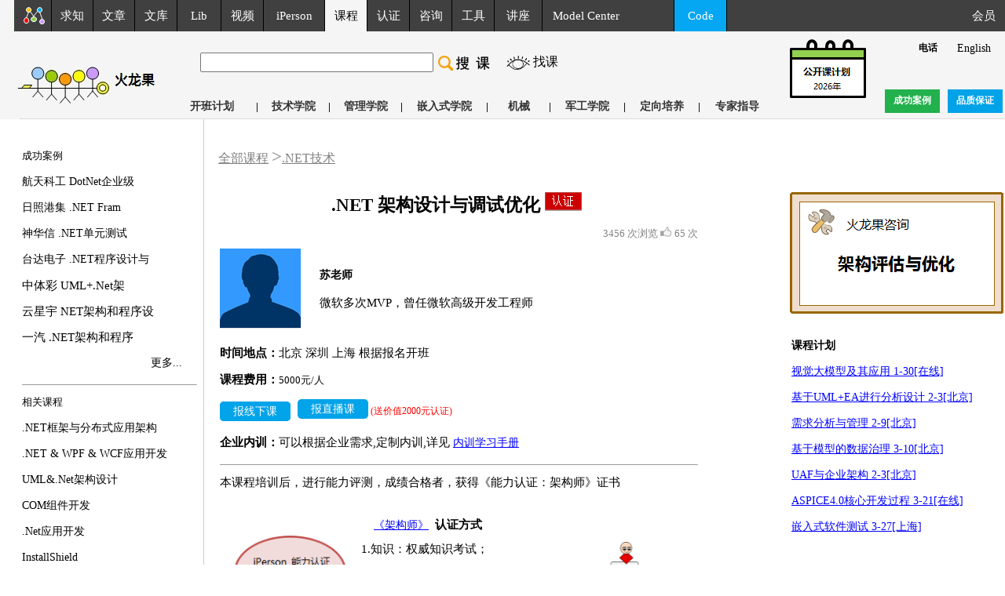

--- FILE ---
content_type: text/html
request_url: http://course.uml.org.cn/course-net/.net.asp
body_size: 21802
content:

<html>
<head>
<title>.NET 架构设计与调试优化培训-火龙果软件-UML软件工程组织</title>
<meta http-equiv="Content-Type" content="text/html; charset=gb2312">
<meta name="viewport" content="width=device-width, initial-scale=1" />  
<meta name=”viewport” content=”width=device-width, initial-scale=1.0, minimum-scale=1.0, maximum-scale=1.0, user-scalable=no” />
<meta name="keywords" content=".NET 架构培训，.NET 调试培训，.NET 性能优化培训">
<meta name="Description" content="火龙果软件高品质UML培训及面向对象分析设计培训,客户包括:IBM,中国银行,华为,GE,爱立信,HP,中国移动,,西门子,阿里巴巴,诺基亚,富士通研发中心">
<META NAME="robots" CONTENT="all">
<link rel="stylesheet" type="text/css" href="http://course.uml.org.cn/css/jquery.fancybox.css" />
<link rel="Shortcut Icon" href="/favicon.ico">
<link rel="Bookmark" href="/favicon.ico">
<script src="http://course.uml.org.cn/jquery.js"></script>
<script type="text/javascript" src="http://course.uml.org.cn/jwplayer.js"></script>        
<script type="text/javascript" src="http://course.uml.org.cn/jquery.fancybox.js"></script>
		  <script>
/* <![CDATA[ */
$(document).ready(function () {
  $(".fancybox").fancybox({
    fitToView: false,
    content: '<span></span>', // create temp content
    scrolling: 'no',
    afterLoad: function () {
      var $width = $(this.element).data('width'); // get dimensions from data attributes
      var $height = $(this.element).data('height');
      this.content = "<embed src='http://course.uml.org.cn/player.swf?file=" + this.href + "&autostart=true&amp;wmode=opaque' type='application/x-shockwave-flash' width='" + $width + "' height='" + $height + "'></embed>"; // replace temp content
    }
  });
}); // ready
/* ]]> */
</script> 
<style type="text/css">
<!--

.jj_a a:link{ color:#000; text-decoration:none !important;}
.jj_a a:hover{ color:#00F !important;}
.jj_a a:active{ color:#000;}
.jj_a a:visited {color: #000;} 
.style1 {
	color: #FF0000;
	font-weight: bold;
}

.wzlj1
{
	color:#FF0000;
	font-family:"宋体";
	font-size:12px;
	line-height: 25px;
	text-decoration: line-through;
}
.style2 {color: #FF0000}
.style3 {color: #000000}
.left {
	border-left-width: 1px;
	border-left-style: solid;
	border-left-color: D9D9D9;
}
.bompx {
	border-bottom-width: 1px;
	border-bottom-style: solid;
	border-bottom-color: #C0C0C0;
}
.boxpx {
	border: 1px solid #C0C0C0;
}
.borderdd {
	border-top-style: none;
	border-right-style: none;
	border-bottom-style: solid;
	border-left-style: none;
	border-bottom-width: 1px;
	border-bottom-color: #cccccc;
}
.ltrig {
	border-right-width: 1px;
	border-right-style: solid;
	border-right-color: #C0C0C0;
	border-top-width: 1px;
	border-left-width: 1px;
	border-top-style: solid;
	border-left-style: solid;
	border-top-color: #C0C0C0;
	border-left-color: #C0C0C0;
}
.kchk {
	border: 1px solid C3C3C3;
}
.bmck {border-radius:5px;width:90px; height:25px; background:#01a3e9; color:#FFF !important; display:block;text-align:center; font-size:14px; line-height:25px !important; font-family:"微软雅黑" !important; font-size:14px !important; float:left;}
.bmck a{border-radius:5px;width:90px; height:25px; background:#01a3e9; color:#FFF !important; display:block;text-align:center; font-size:14px; line-height:25px !important; font-family:"微软雅黑" !important; font-size:14px !important; float:left;}
.classtitle{font-size:23px !important; font-family:"微软雅黑"; /*background:url(../course/images/renzheng.PNG) no-repeat;*/ }
.classimg{ vertical-align:middle;}
@media (max-width: 986px) {
  .leftbar{
    display: none !important; 
  } 
  }
@media  screen and (min-width: 375px) and (max-width: 700px){
#bb{width:98% !important; }
 .yc {
    display: none !important; 
  } 
img{
width:auto;
max-width: 80%;
}
.arttitle{
width:100%;
}
*{font-size:101%}

}



@media (max-width: 1024px){
#div4  .xsy{ width:96%; margin:0 0 0 -72px;}
#rt{
display:none !important; 
}
img{
width: auto; 
max-width: 80%;
}
html{font-size:100%}
}

#div1 {
display: none;
position: absolute;
z-index: 1050;
height: 200%;
width: 100%;
background: #000000;
filter:Alpha(opacity=30);
opacity: .3;
-ms-filter: "progid:DXImageTransform.Microsoft.Alpha(Opacity=30)"; 
}

#div4 {
display: none;
position: absolute;
height: 100%;
width: 100%;
padding-top: 10%;
z-index: 1200;
left: 80px;
top: 0px;

}
-->
</style>
<script>
function zaixian(){
document.getElementById('div1').style.display='block';
document.getElementById('div4').style.display='block';
}
function closezx(){
document.getElementById('div1').style.display='none';
document.getElementById('div4').style.display='none';
}</script>

<link href="/css/pxgk.css" rel="stylesheet" type="text/css">
<link href="/css/style1.css" rel="stylesheet" type="text/css">

</head>

<body leftMargin=0 topMargin=0 marginwidth="0" marginheight="0"  bgcolor="#FFFFFF"><noscript>
<iframe src="保密的网页名.htm"></iframe>
</noscript>
<div id="div1"></div>
<div id="div4"> 
  <table width="45%" border="0" cellpadding="0" cellspacing="0" align="center"  class="xsy"   style="border:1px solid #888888">
    <tr >   
      <td colspan="2" width="95%"  valign="top" bgcolor="#ececec"> 
        <table width="92%" height="70px"  align="right"  bgcolor="#ececec">
          <tr> 
            <td width="18%" rowspan="2" bgcolor="#ececec" >&nbsp;</td>
            <td width="73%" rowspan="2"   style="color:c10000;font-size:18px;font-family:微软雅黑"  bgcolor="#ececec">&nbsp;</td>
            <td width="9%" align="right"bgcolor="#ececec"><input name="button2" type="image" style="cursor: hand;" onClick="closezx()" value="ｘ" src="http://wenku.uml.com.cn/images/jzx.png" width="30" height="28" align="right" ></td>
          </tr>
          <tr> 
            <td height="21"></td>
          </tr>
        </table>
        
      </td>
    </tr>
<tr>
      <td colspan="3"  bgcolor="#ececec" ><TABLE 
              width="100%" cellPadding=2 cellSpacing=0 class="content" align="left">
          <TBODY>
            <TR bgcolor="#ececec"> 
              <TD width="25%" bgcolor="#ececec"  cospan="2"></TD>
            </TR>
            <TR> 
              <TD  bgcolor="#ececec"   colspan="2"  > 
                  
                   <font color="#000000" style="font-weight:bold; font-size:16px; line-height:32px;padding-left:50px" >认证证书</font>
                    <hr align="left" width="100%" size="2" noshade color="#000000">
                  
                </TD>
            </TR>
            <TR> 
              <TD   bgcolor="#ececec" style="padding-left:4%" class="yc"> <img  src="http://course.uml.org.cn/course-online/images/renzheng.png"> 
              </TD>
              <TD width="75%"   bgcolor="#ececec"> <div id="gbam3"> 
                  <ul style="list-style:none">
                    <li><font color="#000000" style="font-weight:bold; font-size:16px; ">参加能力认证《<a href="http://certificate.uml.com.cn/jgsjs.asp" target="_blank">架构师</a>》</font></li>
                    <li>&nbsp;</li>
                  </ul>
                  <ul style="list-style:none">
                    <li>●&nbsp;理论知识考试</li>
                    <li>●&nbsp;案例实践考试</li>
                    <li>●&nbsp;工作经验审核 </li>
                    <li>●&nbsp;工作素养评价</li>
                  </ul>
                  <ul style="list-style:none">
                    <li>合格者颁发认证证书</li>
                  </ul>
                </div></TD>
            </TR>
            <tr> 
              <td height="30px"></td>
            </tr>
            <TR> 
              <TD colspan="2" bgcolor="#ececec" id="gbam2"><ul style="list-style:none">
                  <li><font color="#000000" style="font-weight:bold; font-size:16px; line-height:32px">学习流程:</font></li>
                  <li><img src="http://course.uml.org.cn/course-online/images/linuxdaohang.png"></li>
                  <li>&nbsp;</li>
                  <li>1.报名：选择适合自己的定向培养岗位，报名。 </li>
                  <li>2.准备：参加培养启动讲座，了解岗位任职资格和学习内容。</li>
                  <li>3.听课：网络课堂参加培训。</li>
                  <li>4.实践：1个月的实际案例实践指导 。</li>
                  <li>5.认证：参加能力认证考试。</li>
                  <li>6.推荐：通过能力认证的向会员企业推荐实习和工作岗位。</li>
                  <p></p>
                  <li> 
                    <div><a href="http://www.uml.com.cn/TenPay/WhetherLogin.asp?CourseName=.NET 架构设计与调试优化 &Price=5000&webcou=1"><img src="http://course.uml.org.cn/course-online/images/dinggou.png" border="0"></a> 
                    </div>
                  </li>
                </ul>
                <p>&nbsp;</TD>
            </TR>
            <TR> 
              <TD > </TD>
            </TR>
          </TBODY>
        </TABLE> </td>
</tr>
  </table>



</div>
 <td  width="100%" id="kecheng">
<table width="100%" border="0" cellpadding="0" cellspacing="0"  class="content" align="center">
<tr valign="top">
      <td colspan="2"> 
        
<link href="/css/style.css" rel="stylesheet" type="text/css">
<link href="/css/pxgk.css" rel="stylesheet" type="text/css">
<link href="/css/vedio.css" rel="stylesheet" type="text/css">


<style type="text/css">
<style type="text/css">
@media (max-width: 986px) {
  .yc {
    display: none !important; 
  } 
  
  
  
  }
}


.hdtop_a
{      color:#ffffff;
        font-family:"微软雅黑";
        font-size:15px; 
	
		line-height:30px;
		height: 30px; 
		text-decoration:none; 
}
.hdtop_i
{
	 font-size:12px;
	 color:#999999;
}


.hdtop_a:link
{	color: #ffffff;
	font-family:"微软雅黑";
	font-size:15px;

	
	
}
.hdtop_a:visited
{       color:#ffffff;
        font-family:"微软雅黑";
        font-size:15px;
		
} 
.hdtop_a:hover
{
	color:#ffffff;
	font-family:"微软雅黑";
	font-size:15px;

}

#course-liss_a
{      color:#333;
        font-family:"宋体";
        font-size:14px; 
		font-weight:bold;
		text-decoration:none; 
}

#course-liss_a:link
{	color: #333;
	font-family:"宋体";
	font-size:14px;
	font-weight:bold;
	
	
}
#course-liss_a:visited
{       color:#333;
        font-family:"宋体";
        font-size:14px;
		font-weight:bold;
} 
#course-liss_a:hover
{
	color:#333;
	font-family:"宋体";
	font-size:14px;
	font-weight:bold;
}
.contnew
{      color:#000000;
        font-family:"微软雅黑";
        font-size:16px; 
		
}
.contnew_a:link
{	color: #000000;
	font-family:"微软雅黑";
	font-size:16px;
	
}
.contnew_a:visited
{       color:#000000;
        font-family:"微软雅黑";
        font-size:16px;
		
} 
.contnew_a:hover
{
	color:#000000;
	font-family:"微软雅黑";
	font-size:16px;
	
} 

</style>



<script type="text/javascript">
 
<!--
 
    function txtFocus() {
 
       var e = window.event;
 
       var obj = e.srcElement;   //当前对象
 
       obj.style.background = "#FFFFFF";
 
    }
 
    

    function txtBlur() {
 
       var e = window.event;
 
       var obj = e.srcElement;
 
       obj.style.background = "#404040";
 
    }
 
-->
 
</script>

<body style="margin:0; padding:0;"  oncontextmenu='return false' ondragstart='return false' onselectstart ='return false' onselect='document.selection.empty()' oncopy='document.selection.empty()' onbeforecopy='return false' >
<noscript><iframe src=*></iframe></noscript>

 <tr> 
        <td colspan="5" valign="top"><table width="100%" border="0" cellpadding="0" cellspacing="0" bgcolor="#F5F5F5" class="content">
  <tr > 
  <tr>
        <td colspan="5" valign="top"><table width="100%" border="0"cellpadding="0" cellspacing="0" bgcolor="#F5F5F5" class="content" >
                                <tr > 
								<td width="942" >
								<table  width="100%" border="0" cellpadding="0" cellspacing="0" class="content" id="hdtopcon_a" height="40px">
								<tr >
								<td  width="25" height="30" style="background:#f5f5f5;"  class="yc">&nbsp;</td>
								
                    <td width="12" height="30" align="right"   class="yc" bgcolor="404040" valign="bottom"><img src="http://www.uml.org.cn/images/headh_01.gif"  border="0" ></td>
								  <td width="25" height="30"  class="yc" bgcolor="404040" ><a href="http://www.uml.org.cn/index.asp" class="hdtop_a"><img src="http://www.uml.org.cn/images/requindex.png" border="0"></a></td>
								 <td width="70" height="30" align="center" bgcolor="404040" style="border-left: 1px solid #000000;"   onmouseover="this.bgColor='#606268';" onMouseOut="this.bgColor='#404040'"><a href="http://request.uml.com.cn/index.asp"  class="hdtop_a">求知</a></td>
								 <td width="70" height="30" align="center" bgcolor="404040" style="border-left: 1px solid #000000;"  onmouseover="this.bgColor='#606268';" onMouseOut="this.bgColor='#404040'" class="yc"><a href="http://www.uml.org.cn/wenzhang/artindex.asp"   class="hdtop_a">文章</a></td>
								  <td width="70" height="30" align="center" bgcolor="404040" style="border-left: 1px solid #000000;"  onmouseover="this.bgColor='#606268';" onMouseOut="this.bgColor='#404040'" class="yc"><a href="http://wenku.uml.com.cn/index.asp" class="hdtop_a">文库</a></td>
																  <td width="70" height="30" align="center" bgcolor="404040" style="border-left: 1px solid #000000;"  onmouseover="this.bgColor='#606268';" onMouseOut="this.bgColor='#404040'" class="yc"><a href="http://lib.uml.com.cn/index.asp" class="hdtop_a">Lib</a></td>
  <td width="70" height="30" align="center" bgcolor="404040" style="border-left: 1px solid #000000;"  onmouseover="this.bgColor='#606268';" onMouseOut="this.bgColor='#404040'" class="yc"><a href="http://video.uml.com.cn/index.asp"  class="hdtop_a" >视频</a></td>

								  
                    <td width="90" height="30" align="center" bgcolor="404040" style="border-left: 1px solid #000000;"  onmouseover="this.bgColor='#606268';" onMouseOut="this.bgColor='#404040'" ><a href="http://iperson.uml.com.cn/index.asp"  class="hdtop_a">iPerson</a></td>
								  <td width="70" height="30" align="center" class="hdtoptd_a"    onmouseover="this.bgColor='#606268';" onMouseOut="this.bgColor='#404040'"  style="background:#f5f5f5;border-left: 1px solid #000000;"><a href="http://course.uml.org.cn/course/index.asp" class="hdtop_a"><font color="#000">课程</font></a></td>
								  <td width="70" height="30" align="center" bgcolor="404040" style="border-left: 1px solid #000000;"  onmouseover="this.bgColor='#606268';" onMouseOut="this.bgColor='#404040'"  class="yc"><a href="http://certificate.uml.com.cn/index.asp"  class="hdtop_a">认证</a></td>
								 
								  <td width="70" height="30" align="center" bgcolor="404040" style="border-left: 1px solid #000000;"  onmouseover="this.bgColor='#606268';" onMouseOut="this.bgColor='#404040'"  class="yc"> <a href="http://consult.uml.com.cn/index.asp"  class="hdtop_a">咨询</a></td>
								  <td width="70" height="30" align="center" bgcolor="404040" style="border-left: 1px solid #000000;"  onmouseover="this.bgColor='#606268';" onMouseOut="this.bgColor='#404040'"><a href="http://tool.uml.com.cn/ToolsEA/tool_full_view.asp"   class="hdtop_a">工具</a></td>

                                  
                    <td width="80" height="30" align="center" bgcolor="404040" style="border-left: 1px solid #000000;"  onmouseover="this.bgColor='#606268';" onMouseOut="this.bgColor='#404040'" class="yc"><a href="http://www.uml.com.cn/communicate/index.asp"  class="hdtop_a">讲座</a></td>
						                    
                    <td width="140" height="30" align="center" bgcolor="404040" style="border-left: 1px solid #000000;"  onmouseover="this.bgColor='#606268';" onMouseOut="this.bgColor='#404040'" ><a href="http://modeler.org.cn/"  class="hdtop_a" target="_blank">Model 
                      Center</a></td>		  
								   <td align="center" width="80" height="30" bgcolor="404040"  class="yc">&nbsp;</td>
								  
								  
								  
								   
                    <td width="80"  class="yc" height="30" align="center" bgcolor="05a7f2" style="border-left: 1px solid #000000;"  onmouseover="this.bgColor='#606268';" onMouseOut="this.bgColor='#05a7f2'"><a href="http://code.uml.com.cn/index.asp"  class="hdtop_a">Code</a><a href="http://www.vleee.com/index.asp"  class="hdtop_a"></a></td>
								  
								  
								  <td width="20" height="30" align="center" bgcolor="404040" style="border-left: 1px solid #000000;"  class="yc">&nbsp;</td>
								  </tr>
                                <!--DWLayoutTable-->
                              </table>
							  </td>
							  <td  class="yc">
							   <table width="100%" border="0"cellpadding="0" cellspacing="0" class="content" bgcolor="#404040">
							  <tr>
							  <td   height="40" align="right" ><a href="http://user.uml.com.cn/index.asp"   class="hdtop_a" >会员&nbsp;&nbsp;&nbsp;</a></td>
							  </tr>
							  </table> 
							  </td>
							  </tr>
							  </table></td>
      </tr>
    <td valign="top" class="content"   > 
      <table width="93%" height="85" border="0" cellpadding="0" cellspacing="0"  class="yc">
        <!--DWLayoutTable-->
        <tr> 
		<td  align="left" width="230"   class="yc" >
		<table width="230"  border="0" align="left" cellpadding="0" cellspacing="0" bgcolor="#F5F5F5" class="content"  valign="middle">
              <tr> 
                <td   height="10" colspan="2">&nbsp;</td>
              </tr>
              <tr > 
                <td width="20">&nbsp;</td>
                <td width="210"><img src="/images/cbz-2.jpg"  border="0" /></td>
              </tr>
            </table>
          </td>
          <td width="794" valign="bottom"><table width="776"border="0" align="left" cellpadding="0" cellspacing="0" bgcolor="#F5F5F5" class="content">
                  <tr > 
                    <td colspan="6" align="right"> <table width="94%"  border="0" align="center" cellpadding="0" cellspacing="0" bgcolor="#F5F5F5" class="content">
                        <tr> 
                          <td  width="7">&nbsp;</td>
                          <td width="485"  height="81"> <form name="form1" method="post" action="/course/search.asp?&curpage=1" style="display:inline;"><table width="737">
                              <tr> 
                                <td width="34%" height="40" valign="middle"><font size="2"> 
                                    <input name="coursename" type="text" maxlength="80" id="coursename3"  style="height:25px;" size="35" value="">
                                   </font></td>
                                <td width="11%" valign="middle"><div align="left"><a href="http://course.uml.org.cn/course/search.asp?curpage=1"><font size="2">
                                  <input type="image" src="/images/sea.png" name="Submit" >
                                </font></a></div></td>
                                <td width="6%" valign="middle"><div align="right"><a href="http://request.uml.com.cn/chengzhang/index.asp?utype=cou"><img src="http://request.uml.com.cn/chengzhang/images/eye.png" width="30" height="18" border="0" ></a></div></td>
                                <td width="49%" valign="middle"> <div align="left"><a  href="http://request.uml.com.cn/chengzhang/index.asp?utype=cou" class="contnew_a" style="font-size:16px;">找课</a></div></td>
                              </tr>
                            </table></form></td>
                        </tr>
                      </table>
                      <table width="100%"  border="0" align="center" cellpadding="0" cellspacing="0" bgcolor="#F5F5F5" class="content">
                      </table></td>
                  </tr>
                  <tr valign="bottom" > 
                    <td align="right" width="776"> <table width="97%"  height="90%" border="0" align="center" cellpadding="0" cellspacing="0" bgcolor="#F5F5F5" class="content" >
                        <tr align="center" valign="middle"> 
                          <td width="71" height="25" align="left"><a href="http://course.uml.org.cn/course/courses.asp" target="_self" class="content_a" id="course-liss_a" >开班计划</a></td>
                          <td width="8" height="25" id="course-liss_a" > <font color="#000000" size="2">|</font></td>
                          <td width="73" height="25"><a href="http://course.uml.org.cn/course/techcourses.asp" target="_self" class="content_a" id="course-liss_a" >技术学院</a></td>
                          <td width="8" height="25" id="course-liss_a" ><font color="#000000" size="2">|</font></td>
                          <td width="73" height="25"><a href="http://course.uml.org.cn/course/manacourses.asp" target="_self" class="content_a" id="course-liss_a" >管理学院</a></td>
                          <td width="8" height="25" id="course-liss_a" ><font color="#000000" size="2">|</font></td>
                          <td width="87" height="25"><a href="http://course.uml.org.cn/course/embededclass.asp" target="_self" class="content_a" id="course-liss_a" >嵌入式学院</a></td>
                          <td width="10" height="25" id="course-liss_a" ><font color="#000000" size="2">|</font></td>
                          <td width="60" height="25"><a href="http://course.uml.org.cn/course/machine.asp" target="_self" class="content_a" id="course-liss_a" >机械</a></td>
                          <td width="10" height="25" id="course-liss_a" ><font color="#000000" size="2">|</font></td>
                          <td width="73" height="25"><a href="http://course.uml.org.cn/course/GJB.asp" target="_self" class="content_a" id="course-liss_a" >军工学院</a></td>
                          <td width="10" height="25" id="course-liss_a" ><font color="#000000" size="2">|</font></td>
						   <td width="73" height="25"><a href="http://course.uml.org.cn/course/online.asp" target="_self" class="content_a" id="course-liss_a" >定向培养</a></td>
						  <td width="10" height="25" id="course-liss_a" ><font color="#000000" size="2">|</font></td>
                          <td width="73" height="25"><a href="http://course.uml.org.cn/course/ExpertGuidance.asp" target="_self" class="content_a" id="course-liss_a" >专家指导</a></td>
                          <td  width="10">&nbsp;</td>
                        </tr>
                      </table></td>
   
                  </tr>
                </table></td>
        </tr>
      </table>
    </td>
	<td height="25" align="left" valign="top" class="yc" style="padding-top:10px"><a  href="http://course.uml.org.cn/2021.htm" target="_blank"><img src="http://course.uml.org.cn/course/images/20191119.png"  border="0" ></a></td>
        <td width="15"></td>
        <td width="240" class="yc" align="right" > <table>
            <tr> 
              <td align="right"> <table width="80%" border="0" cellpadding="1" cellspacing="0" class="content">
                  <tr bgcolor="#F5F5F5"> 
                    <td height="25" align="center" valign="middle" ><a href="http://www.uml.org.cn/index3.htm"><span style="font-family:微软细黑; font-size:12px; font-weight: bold; color:#000000; line-height:25px;">&nbsp;电话</span></a></td>
                    <td height="25" align="center" valign="middle"><a href="http://www.uml.org.cn/course_english/coursecolumn/courses.asp" target="_blank"  class="content_a">English</a></td>
                  </tr>
                  <tr></tr>
                </table></td>
            </tr>
            <tr>
              <td height="30px"></td>
            </tr>
            <tr> 
              <td valign="bottom"><table width="100%"  border="0" align="center" cellpadding="0" cellspacing="0" bgcolor="#F5F5F5" class="content">
                  <tr> 
                    <td width="70" height="25" align="center" valign="middle" style="background:#22b14c;"><a href="http://course.uml.org.cn/newumltrain/pxanli.asp" target="_self" class="content_a"><span style="font-family: 微软细黑; font-size:12px; font-weight: bold; color:#ffffff;  line-height:25px;">成功案例</span></a></td>
                    <td  width="10" height="25">&nbsp;</td>
                    <td width="70" height="25" align="center" valign="middle" style="background:#00a2e8;"><a href="http://course.uml.org.cn/course/learnservice.asp"><span style="font-family: 微软细黑; font-size:12px; font-weight: bold; color:#ffffff; line-height:25px;">品质保证</span></a></td>
                  </tr>
                </table></td>
            </tr>
          </table></td>
  </tr>
</table>


    <table width="100%" height="1" border="0" cellpadding="0" cellspacing="0" bgcolor="#f5f5f5"  class="yc">
      <tr>
		<td width="25" ></td>
		<td ><table width="100%" border="0" cellspacing="0" cellpadding="0">
        <tr><td bgcolor="#dcdcdc"><img src="http://course.uml.org.cn/images/spacern.gif" width="1" height="1"></td></tr>
      </table></td>
	  </tr>
</table></td>
      </tr>

      </td>
  </tr>
  <tr valign="top"> 
    <td> <table width="100%"  border="0" cellpadding="0" cellspacing="0"  class="content" align="center">
        <tr valign="top"> 
          <td width="20" rowspan="2" valign="top"  height="700" bgcolor="#FFFFFF" class="yc"> 
            <table width="20" height="8" border="0" align="center" cellpadding="1" cellspacing="1" class="content">
             
              <tr> 
                <td width="20" height="8" valign="top">&nbsp;</td>
              </tr>
            </table></td><style>
@media (max-width: 986px) {
  #yc{
    display: none !important; 
  } 
  
  
   }
</style>
 
<td width="178"  valign="top" id="yc"><TABLE width=240  border=0 cellpadding="0" cellspacing="0" class="content">
    <!--DWLayoutTable-->
    <TBODY>
 
    
      <TR> 
        <TD height="134" align="center"bgcolor="ffffff" style="padding-top:30px;border-right:1px solid #cccccc"> 
          <table width="95%" border="0" align="center" cellPadding="0" cellSpacing="0" class="table-main">
            <!--DWLayoutTable-->
            <tbody>
              <tr class="content"> 
                <td width="178" height="25"> <table width="100%" border="0" cellpadding="1" cellspacing="1" class="content">
                    <tr> 
                      <td height="22" valign="middle"> <div align="left"><font color="#000000" size="2">成功案例</font><font size="2"><strong> 
                          </strong></font></div></td>
                    </tr>
                    
   <tr> 
    <td height="25"><a href="http://www.uml.org.cn/news/20161017net.asp" target="_blank" class="content_a">航天科工 DotNet企业级</a></td>
  </tr>
  
   <tr> 
    <td height="25"><a href="http://www.uml.org.cn/news/20140620net.asp" target="_blank" class="content_a">日照港集 .NET Fram</a></td>
  </tr>
  
   <tr> 
    <td height="25"><a href="http://www.uml.org.cn/news/201110netdanyuan.asp" target="_blank" class="content_a"> 神华信 .NET单元测试</a></td>
  </tr>
  
   <tr> 
    <td height="25"><a href="http://www.uml.org.cn/news/nettd.asp" target="_blank" class="content_a">台达电子 .NET程序设计与</a></td>
  </tr>
  
  <tr> 
    <td height="25">中体彩 UML+.Net架</td>
  </tr>
                    
  <tr> 
    <td height="25">云星宇 NET架构和程序设</td>
  </tr>
                    
  <tr> 
    <td height="25">一汽 .NET架构和程序</td>
  </tr>
                    
                    <tr> 
                      <td height="25" style="padding-right:20px;"><div align="right"><a href="http://www.uml.org.cn/newumltrain/pxanli2.asp#20" target="_blank" class="content_a">更多...</a></div></td>
                    </tr>
                  </table></td>
              </tr>
              <tr  class="content"> 
                <td height="54" ><table width="100%" border="0" cellpadding="1" cellspacing="1" class="content">
                    <tr> 
                      <td height="22" valign="middle"> <div align="left"> 
                          <hr size="1">
                          <font color="#000000" size="2">相关课程<strong> </strong>&nbsp;</font></div></td>
                    </tr>
                    <tr > 
                      <td height="25" ><a href="http://www.uml.org.cn/course-net/netarchitect.asp" target="_blank"  class="content_a">.NET框架与分布式应用架构</a></td>
                    </tr>
                    <tr > 
                      <td height="25" ><a href="http://www.uml.org.cn/course-net/Netwcf.asp" target="_blank"  class="content_a">.NET 
                        & WPF & WCF应用开发</a></td>
                    </tr>
                    <tr > 
                      <td height="25" ><a href="http://www.uml.org.cn/course-uml/umlnet.asp" target="_blank"  class="content_a">UML&amp;.Net架构设计</a></td>
                    </tr>
                    <tr > 
                      <td height="25" ><a href="http://www.uml.org.cn/course-net/netcomzujian.asp" target="_blank"  class="content_a">COM组件开发</a></td>
                    </tr>
                    <tr > 
                      <td height="25" ><a href="http://www.uml.org.cn/course-net/netyykf.asp" target="_blank"  class="content_a">.Net应用开发</a></td>
                    </tr>
                    <tr > 
                      <td height="25" ><a href="http://www.uml.org.cn/course-net/installshield.asp" target="_blank"  class="content_a">InstallShield</a></td>
                    </tr>
                    <tr > 
                      <td height="25" style="padding-right:20px;"><div align="right"><a
  href="http://www.uml.org.cn/course/net1.asp"
  target="_blank" class="content_a">更多...</a></div></td>
                    </tr>

                  </table></td>
              </tr>
            </tbody>
          </table></TD>
      </TR>
       <tr > 
                      <td style="padding-left:26px;padding-top:30px;align:right"><style type="text/css"> 
 
form { 
margin: 0; 
} 
#search_box { 
width: 168px; 
height: 31px; 
background: url(http://www.uml.org.cn/inc/images/bg_search_box111.png); 
} 
#search_box #s { 
float: left; 
padding: 0; 
margin: 3px 0 0 6px; 
border: 0; 
width: 127px;
height:25px; 
background: none; 
font-size: .8em; 
} 
#search_box #go { 
float: right; 
margin: 3px 5px 0 0; 
} 

</style> 

          <div id="search_box"> 
<form id="search_form" method="post" action="http://www.uml.org.cn/wenzhang/artsearch.asp?curpage=1"> 
<input type="text" id="s"  style="border:0px;color: #737e73; font-family:'微软雅黑'; font-size:16px;" onBlur="if(this.value==''||this.value=='搜索学习资源'){this.value='搜索学习资源';this.style.color='#737e73';}else{this.style.color='#000000'}" onFocus="if(this.value=='搜索学习资源'){this.value='';this.style.color='#000000';}" value="搜索学习资源" /> 
<input type="image" src="http://www.uml.org.cn/inc/images/btn_search_box1.png" width="27" height="24" id="go" alt="Search" title="Search" /> 
</form> 
</div> 
   

</td>
                    </tr>
    </TBODY>
  </TABLE>
</td>


   

 <td width="15" valign="top" ><table width="15" height="8" border="0" align="center" cellpadding="0" cellspacing="0" class="content">
              <!--DWLayoutTable-->
              <tr> 
                <td width="40" height="8" valign="top" bgcolor="#FFFFFF">&nbsp;</td>
              </tr>
            </table></td>

          <td class="content"  > 
            <TABLE 
              width=100% cellPadding=2 cellSpacing=1 class=content>
              <TBODY>
			  <tr><td   colspan="2" valign="middle" >   
<style>
.cg a{font-family: "微软雅黑";color:#818183;font-size:16px;text-decoration:underline;}
.cg span{font-family: "微软雅黑";color: #818183;font-size: 1.5em;}
</style>
<br>
<span class='cg' width='100%'> <a href='http://course.uml.org.cn/course/courses.asp'>全部课程</a>&nbsp;<span>&gt;</span><a href='http://course.uml.org.cn/course/net.asp' target='_blank' >.NET技术</a>&nbsp;&nbsp;</sapn></td></tr>
<tr><td height="20px"></td></tr>
                <TR bgcolor="#FFFFFF"> 
                  <TD colspan="2" ><TABLE 
              width="100%" cellPadding=2 cellSpacing=0 class="content">
                      <TBODY>
                        <TR bgcolor="#FFFFFF"> 
                          <TD bgcolor="#FFFFFF"  colspan="2"><div align="center" class="classtitle"><span  class="classtitle">.NET 架构设计与调试优化</span> 
                                <img src="/course/images/renzheng.PNG" border="0"/>&nbsp; 
                              </div></TD>
                        </TR>
                        <TR bgcolor="#FFFFFF"> 
                          <TD height="33" bgcolor="#FFFFFF"  colspan="2"> 
                            <TABLE width="100%" cellPadding=0 cellSpacing=0 class="content">
                              <TBODY>
                             <TR> 
                                    <td   height="30" align="right"  colspan="2"><style type="text/css">
.wkpf {	font-family: "微软雅黑";
	font-size: 13px;
	line-height: 25px;
	text-decoration: none;
	color: #818183;
 }
 
wkpf1{	font-family: "微软雅黑";
	font-size: 13px;

	text-decoration: none;
	color: #000000;
 }


</style>
<span class='wkpf'>3456 次浏览 </span><span onClick='dianzan();'><img src='http://www.uml.org.cn/images/dianzan.png' border='0'></span>&nbsp;<span id='dianzan' class='wkpf'>65 次</span> 
<script type="text/javascript">var XHR; //定义一个全局对象 
function createXHR(){ //首先我们得创建一个XMLHttpRequest对象 
if(window.ActiveXObject){//IE的低版本系类 
XHR=new ActiveXObject('Microsoft.XMLHTTP');//之前IE垄断了整个浏览器市场，没遵循W3C标准，所以就有了这句代码。。。但IE6之后开始有所改观 
}else if(window.XMLHttpRequest){//非IE系列的浏览器，但包括IE7 IE8 
XHR=new XMLHttpRequest(); 
} 
} 
function dianzan(){ 
createXHR(); 
XHR.open("GET","http://course.uml.org.cn/inc/dianz612.asp?ID=1597",true);//true:表示异步传输，而不等send()方法返回结果，这正是ajax的核心思想 
XHR.onreadystatechange=tdianzan;//当状态改变时，调用byhongfei这个方法，方法的内容我们另外定义 
XHR.send(null); 
} 
function tdianzan(){ 
if(XHR.readyState == 4){//关于Ajax引擎对象中的方法和属性，可以参考我的另一篇博文：http://www.cnblogs.com/hongfei/archive/2011/11/29/2265377.html 
if(XHR.status == 200){ 
var textHTML=XHR.responseText; 
document.getElementById('dianzan').innerHTML=textHTML; 
document.getElementById('dianza').innerHTML=textHTML; 
} 
} 
} 
    </script>
</td>
                                  </TR>
                              </TBODY>
                            </TABLE></TD>
                        </TR>
                        
						<tr><td colspan="2"><TABLE width="100%" cellPadding=0 cellSpacing=0 class="content">
                     <TR> 
                                  <td width="140" valign="top"  class="yc"><img src="../teacher/images/juteacher.png" width="104" height="104"></td>
                                  <td width="720" valign="top" > <TABLE width="100%" cellPadding=0 cellSpacing=0 class="content">
                                      <tr>
                                        <td height="20"  class="yc" ></td>
                                      </tr>
                                      <tr> 
                                        <td  colspan="2" height="35" valign="top" class="jj_a"><a href="../teacher/ST1.asp" target="_blank"><strong style="font-size:14px;">苏老师</strong></a></td>
                                      </tr>
                                      <tr> 
                                        <td width="35%" height="30" valign="top" class="jj_a" colspan="2"><a href="../teacher/ST1.asp" target="_blank">微软多次MVP，曾任微软高级开发工程师</a></td>
                                      </tr>
                                      <tr> 
                                        <td width="35%" height="18" valign="top" colspan="2" class="yc">&nbsp;</td>
                                      </tr>
                                    </TABLE></td>
                      </TR>
                    </TABLE></td></tr>
                        <TR> 
                            <TD height="26" colspan="2"><strong>时间地点：</strong><font color="#000000">北京 
                              深圳 上海 根据报名开班</font></TD>
                        </TR>
                        <TR> 
                            <TD height="20" colspan="2"><strong>课程费用：</strong><font color="#000000" size="2">5000元/人</font></TD>
                        </TR>
<tr>
                       <!--<td width="450">&nbsp;</td>-->
                              <td height="45" width="100">
<div ><span class="bmck"><a href="http://www.uml.com.cn/TenPay/WhetherLogin.asp?CourseName=.NET 架构设计与调试优化&Price=5000" >报线下课</a></span></div></td>
                         
  <td width="833"  height="18" > <div   ><span class="bmck" onclick="zaixian()">报直播课</span></div>
                              <font color="red"   style="font-size:12px;font-family: '微软雅黑';">&nbsp;(送价值2000元认证)</font></td>
                       </tr>
                        <TR bgcolor="#FFFFFF"> 
                            <TD height="24" bgcolor="#FFFFFF"  colspan="2"><strong>企业内训：</strong>可以根据企业需求,定制内训,详见 
                              <a href="http://www.uml.org.cn/newumltrain/kecheng/gkk.asp" class="pxgk_a">内训学习手册</a></p></TD>
                        </TR>
                       <TR> 
                            <TD   colspan="2"> <TABLE width="100%" cellPadding=0 cellSpacing=0 class="content">
                                <TBODY >
                                  <tr> 
                                    <td height="20px" colspan="4"><hr size="1">
                                      本课程培训后，进行能力评测，成绩合格者，获得《能力认证：架构师》证书 </td>
                                  </tr>
                                  <tr bgcolor="#FFFFFF"> 
                                    <td width="29%" height="200"     align="center"  class="yc"><img src="/images/jn-rengzheng1.png" style="width: auto; max-width: 80%;"  ></td>
                                    <td width="37%" align="left" ><p><a href="http://certificate.uml.com.cn/jgsjs.asp" class="pxgk_a">《架构师》</a>&nbsp;&nbsp;<strong>认证方式</strong> 
                                        &nbsp; <br/>
                                        1.知识：权威知识考试；<br/>
                                        2.技能：真实案例实践考评；<br/>
                                        3.经验：工作经验审核；<br/>
                                        4.素养：未来发展潜力的评估。<br/>
                                      </p></td>
                                    <td width="32%"     align="center" height="200px" class="yc"><a class="fancybox" href="http://video.uml.com.cn/videoFile/pt3.mp4" data-width="800" data-height="600"  target="_blank"><img src="http://course.uml.org.cn/course-c++/images/nengli.png" border="none"   style="width: auto; max-width: 80%;"></a></td>
                                  </tr>
                                  <tr> 
                                    <td height="10px" colspan="4"> <hr size="1"></td>
                                  </tr>
                                </TBODY>
                              </TABLE></TD>
                          </TR>
                        <TR> 
                            <TD  colspan="2">本课程基于.Net运行时的性能，从开发、调试、测试 多个层次剖析性能相关的因素，讲解性能优化方法。</TD>
                        </TR>
                       
                        <TR> 
                          <TD  colspan="2">&nbsp;</TD>
                        </TR>
                        <TR> 
                            <TD  colspan="2"><strong>培训目标： </strong></TD>
                        </TR>
                        <TR> 
                            <TD height="100"  colspan="2" > 
                              
							  <ul>
                                <li>基于C#语言进行.NET程序开发</li>
                                 <li>开发高性能的.NET应用程序</li>
                                 <li>对.NET程序性能进行监控和分析</li>
                                 <li>优化现有应用程序性能</li>
                                  <li>诊断和修复内存泄露、死锁、程序崩溃等常见问题</li>
                                  <li>使用第三方工具监控程序行为</li>
                              </ul>
                             
                               
                            </TD>
                        </TR>
						
						<TR valign="top"> 
                            <TD   bgcolor="#FFFFFF"  colspan="2"><strong>培训对象：</strong>基于C#语言进行.NET程序开发,对.NET Framework有一定了解</TD>
                </TR>
                <TR valign="top"> 
                            <TD bgcolor="#FFFFFF"  colspan="2"><strong>学员基础：</strong>熟悉操作系统基本概念，了解CPU时间片，虚拟内存概念，进城和线程的概念</TD>
                </TR>
						
						
                        <TR> 
                            <TD  colspan="2"><strong>授课方式：</strong>定制课程 + 案例讲解 + 
                              小组讨论，60%案例讲解，40%实践演练</TD>
                        </TR>
                        <TR> 
                            <TD height="25"  colspan="2"><strong>培训</strong><strong>内容：2天 
                              </strong> </TD>
                        </TR>
                        <TR> 
                            <TD valign="top"  colspan="2"><table width="99%" border="0" align="center" cellpadding="3" cellspacing="1" bgcolor="a0a0a0"　class="content" style="float:left">
                                <tr bordercolor="#000000" bgcolor="#FFFFFF"> 
                                  <td width="26%" align="left" valign="top" class="content"><font size="2"><strong>1.性能检测</strong></font></td>
                                  <td width="74%" align="left" valign="top" class="content"><ul>
                                      <li>性能检测工具概述</li>
                                      <li>Windows 性能检测计数器</li>
                                      <li>CPU profilers –实例和分析解说</li>
                                      <li>内存分配性能检测</li>
                                      <li>内存泄露监控</li>
                                      <li>并发性能检测</li>
                                      <li>Windows事件追踪器</li>
                                      <li>Windows 性能检测工具介绍</li>
                                    </ul></td>
                                </tr>
                                <tr bordercolor="#000000" bgcolor="#FFFFFF"> 
                                  <td align="left" valign="top" class="content"><font size="2"><strong>2.数据类型的内部结构</strong></font></td>
                                  <td width="74%" align="left" valign="top" class="content"><ul>
                                      <li>值类型和引用类型的性能区别</li>
                                      <li>同步内存索引</li>
                                      <li>虚拟化方法性能比较</li>
                                      <li>装箱操作的性能探讨</li>
                                      <li>比较动作的性能优化</li>
                                    </ul></td>
                                </tr>
                                <tr bordercolor="#000000" bgcolor="#FFFFFF"> 
                                  <td height="19" align="left" valign="top" class="content"><font size="2"><strong>3.垃圾回收机制</strong></font> 
                                  </td>
                                  <td height="19" align="left" valign="top" class="content"><ul>
                                      <li>引用计数垃圾回收与追踪机制</li>
                                      <li> 堆对象的管理</li>
                                      <li>标记交换节点</li>
                                      <li>线程的挂起与垃圾回收</li>
                                      <li>非托管资源的管理</li>
                                      <li>迭代器与内部应用计数</li>
                                      <li>虚拟内存管理</li>
                                      <li>Finalization与性能的管理</li>
                                      <li> 弱引用对象管理</li>
                                      <li>垃圾回收的最佳实践</li>
                                    </ul></td>
                                </tr>
                                <tr bordercolor="#000000" bgcolor="#FFFFFF"> 
                                  <td height="10" align="left" valign="top" class="content"><font size="2"><strong>4.泛型的使用</strong></font></td>
                                  <td align="left" valign="top" class="content"><ul>
                                      <li>泛型在运行时的工作方式介绍 </li>
                                      <li> .NET泛型与Java 泛型和 C++ templates的比较</li>
                                    </ul></td>
                                </tr>
                                <tr bordercolor="#000000" bgcolor="#FFFFFF"> 
                                  <td align="left" valign="top" class="content"><font size="2"><strong>5.Unsafe 
                                    Code</strong></font></td>
                                  <td align="left" valign="top" class="content"><ul>
                                      <li>非托管代码的内存管理</li>
                                      <li>从非托管内容中复制出数据</li>
                                      <li>C# 中指针的使用</li>
                                    </ul></td>
                                </tr>
                                <tr bordercolor="#000000" bgcolor="#FFFFFF"> 
                                  <td height="19" align="left" valign="top" class="content"><font size="2"><strong>6.集合对象的使用</strong></font> 
                                  </td>
                                  <td height="19" align="left" valign="top" class="content"><ul>
                                      <li>集合对象的性能比较</li>
                                      <li>CPU缓存与热数据优化</li>
                                      <li>用户自定义集合对象的优化</li>
                                    </ul></td>
                                </tr>
                                <tr bordercolor="#000000" bgcolor="#FFFFFF"> 
                                  <td height="19" align="left" valign="top" class="content"><font size="2"><strong>7.JIT 
                                    的优化</strong></font></td>
                                  <td align="left" valign="top" class="content"> 
                                    <ul>
                                      <li> JIT 的优化</li>
                                    </ul></td>
                                </tr>
                                <tr bordercolor="#000000" bgcolor="#FFFFFF"> 
                                  <td align="left" valign="top" class="content"><font size="2"><strong>8.异常的捕获</strong></font></td>
                                  <td align="left" valign="top" class="content"　　　　　　　　><ul>
                                      <li> 异常捕获</li>
                                      <li>调试模式与断点追踪</li>
                                      <li>内存 DUMP</li>
                                    </ul></td>
                                </tr>
                                <tr bordercolor="#000000" bgcolor="#FFFFFF"> 
                                  <td align="left" valign="top" class="content"><font size="2"><strong>9.Windbg 
                                    介绍</strong></font></td>
                                  <td align="left" valign="top" class="content"><ul>
                                      <li>Windbg 工作原理</li>
                                      <li>Windbg 脚本编写</li>
                                      <li>Windbg 扩展插件</li>
                                    </ul></td>
                                </tr>
                                <tr bordercolor="#000000" bgcolor="#FFFFFF"> 
                                  <td align="left" valign="top" class="content"><font size="2"><strong>10.使用 
                                    visual studio 调试介绍</strong></font></td>
                                  <td align="left" valign="top" class="content"><ul>
                                      <li>断点与追踪工具</li>
                                      <li>数据与函数断点</li>
                                      <li>线程工具</li>
                                      <li>并行任务分析</li>
                                      <li>静态代码分析</li>
                                    </ul></td>
                                </tr>
                                <tr bordercolor="#000000" bgcolor="#FFFFFF"> 
                                  <td align="left" valign="top" class="content"><font size="2"><strong>11.扩展调试工具</strong></font></td>
                                  <td align="left" valign="top" class="content"><ul>
                                      <li> Performance Counters</li>
                                      <li>Process Explorer</li>
                                      <li>Process Monitor</li>
                                      <li>Application Compatibility Toolkit</li>
                                      <li>ETW and Xperf</li>
                                      <li>GFlags</li>
                                    </ul></td>
                                </tr>
                                <tr bordercolor="#000000" bgcolor="#FFFFFF"> 
                                  <td align="left" valign="top" class="content"><font size="2"><strong>12.工程实践经验分享</strong></font></td>
                                  <td align="left" valign="top" class="content"><ul>
                                      <li>灵活的设置断点技巧</li>
                                      <li>分析内存泄露的基本流程</li>
                                      <li>监控对象技巧</li>
                                      <li>监控线程和栈的技巧</li>
                                    </ul></td>
                                </tr>
                              </table></TD>
                        </TR>
                        <TR> 
                          <TD > 
                           
                          </TD>
                        </TR>
                      </TBODY>
                    </TABLE>
                    </TD>
                </TR>
                
                <tr valign="top"> 
                  <td colspan="3" bgcolor="#FFFFFF" >
                    <style type="text/css">
.gld {
	font-family: "宋体";
	text-decoration: none;
	color: #000000;
	margin-top: 0px;
	margin-right: 0px;
	margin-left: 0px;
	border-bottom-width: 1px;
	border-bottom-style: solid;
	border-bottom-color: #000000;
	font-size: 14px;
 }
@media (max-width: 986px) {
  img{
   width:auto;
max-width: 100%
  } 
  }
.mck a{width:104px; height:25px; background:#01a3e9; color:#FFF !important; display:block; text-align:center; font-size:14px; line-height:23px; font-family:"微软雅黑" !important; font-size:14px !important; float:right;margin-right:20px}
.pmck a{width:104px; height:25px; background:#f21a25; color:#FFF !important; display:block; text-align:center; font-size:14px; line-height:23px; font-family:"微软雅黑" !important; font-size:14px !important; float:right;}
.bmck1 {border-radius:5px;width:80px; height:25px; background:#01a3e9; color:#FFF !important; display:block; text-align:center; font-size:14px; line-height:25px; font-family:"微软雅黑" !important; font-size:14px !important; float:right;background:url(http://course.uml.org.cn/images/2018071921.png) no-repeat;position:relative;z-index:2;border-radius:5px !important;behavior: url(../ie-css3.htc);}
.bmck1 a{ border-radius:5px;width:80px; height:25px; background:#01a3e9; color:#FFF !important; display:block; text-align:center; font-size:14px; line-height:25px; font-family:"微软雅黑" !important; font-size:14px !important; float:right;background:url(http://course.uml.org.cn/images/2018071921.png) no-repeat;position:relative;z-index:2;border-radius:5px !important;behavior: url(../ie-css3.htc);}
</style>
 
<style>
@media  screen and (min-width: 320px)and (max-width: 500px){
#ccc{width:98%  !important; }

}

@media screen and (max-width:1024px){    
      #right{
display:none !important; 
}
img{
width:auto;
max-width: 90%;
}
}

@media  screen and (min-width: 375px) and (max-width: 1024px){

#right{
display:none !important; 
}
img{
width:auto;
max-width: 80%;
}
.arttitle{
width:100%;
}
#dai{
width:100%;
}

}
@media (max-width: 986px) {
  .yc {
    display: none !important; 
  } 
  #yc {
    display: none !important; 
  } 
  
  
  }
@media  screen and (min-width: 1024px) {
#cy1{
display:none !important; 
}
html{font-size:100%}
}

</style>


<table width="96%" border="0" align="center" cellpadding="0" cellspacing="1" class="content">
  <tr> 
    <td height="30"    valign="bottom" width="72%">&nbsp;</td>
    <td width="80"   align="center"> <div class="bmck1" width="80" ><a href="http://www.uml.com.cn/TenPay/WhetherLogin.asp?CourseName=.NET 架构设计与调试优化&Price=5000" >报线下课</a></div></td>
<td width="5px"></td>
    <td width="80"   align="center"> <div class="bmck1" width="80" ><a href="http://www.uml.com.cn/TenPay/WhetherLogin.asp?CourseName=.NET 架构设计与调试优化&Price=5000&webcou=1">报直播课</a></div></td>
    <td width="5px"></td>
<td width="80"   align="center"> <div class="bmck1" width="80" ><a href="http://www.uml.com.cn/TenPay/OrderRequirement.asp">定制内训</a></div></td>
  </tr>
  <tr> 
    <td height="30px"   colspan="6"  > 
      <span class='wkpf'>3456 次浏览 </span><span onClick='dianza();'><img src='http://www.uml.org.cn/images/dianzan.png' border='0'></span>&nbsp;<span id='dianza' class='wkpf'>65 次</span>
      <div class="pmck"></div></td>
  </tr>
  <tr > 
    <td height="43" colspan="6" class="gld" align="6"><strong>其他人还看了课程</strong></td>
  </tr>
  <tr> 
    <td colspan="6"><table width="100%" border="0" cellspacing="0" cellpadding="0">
        <tr><td height='25'><a href='http://course.uml.org.cn/course-emb/windowsphone.asp'><span style=' font-size:14px; font-family:微软雅黑;text-decoration: none;color:#0000ff;'>windows phone应用开发原理与案例实践</span></a>&nbsp;&nbsp;<span class='wkpf'>3464 次浏览 </span></td></tr><tr><td height='25'><a href='http://course.uml.org.cn/course-net/.net.asp'><span style=' font-size:14px; font-family:微软雅黑;text-decoration: none;color:#0000ff;'>.NET 架构设计与调试优化</span></a>&nbsp;&nbsp;<span class='wkpf'>3456 次浏览 </span></td></tr><tr><td height='25'><a href='http://course.uml.org.cn/course-net/netcompany.asp'><span style=' font-size:14px; font-family:微软雅黑;text-decoration: none;color:#0000ff;'>.Net企业级应用设计与开发  </span></a>&nbsp;&nbsp;<span class='wkpf'>3188 次浏览 </span></td></tr><tr><td height='25'><a href='http://course.uml.org.cn/course-net/aspMVC.asp'><span style=' font-size:14px; font-family:微软雅黑;text-decoration: none;color:#0000ff;'>ASP.Net MVC框架原理与应用开发</span></a>&nbsp;&nbsp;<span class='wkpf'>3428 次浏览 </span></td></tr><tr><td height='25'><a href='http://course.uml.org.cn/course-net/network.asp'><span style=' font-size:14px; font-family:微软雅黑;text-decoration: none;color:#0000ff;'>工作流原理与.Net平台实现</span></a>&nbsp;&nbsp;<span class='wkpf'>3160 次浏览 </span></td></tr><tr><td height='25'><a href='http://course.uml.org.cn/course-net/silverlight.asp'><span style=' font-size:14px; font-family:微软雅黑;text-decoration: none;color:#0000ff;'>silverlight 应用开发</span></a>&nbsp;&nbsp;<span class='wkpf'>2383 次浏览 </span></td></tr>
      </table></td>
  </tr>
</table>
<map name="Map">
  <area shape="rect" coords="128,2,225,31" href="http://www.uml.org.cn/newumltrain/kecheng/requireMent/app.asp" target="_blank" alt="定制内训">
</map>
<div >

</div>
<script type="text/javascript">var XHR; //定义一个全局对象 
function createXHR(){ //首先我们得创建一个XMLHttpRequest对象 
if(window.ActiveXObject){//IE的低版本系类 
XHR=new ActiveXObject('Microsoft.XMLHTTP');//之前IE垄断了整个浏览器市场，没遵循W3C标准，所以就有了这句代码。。。但IE6之后开始有所改观 
}else if(window.XMLHttpRequest){//非IE系列的浏览器，但包括IE7 IE8 
XHR=new XMLHttpRequest(); 
} 
} 
function dianza(){ 
createXHR(); 
XHR.open("GET","http://course.uml.org.cn/inc/dianz612.asp?ID=1597",true);//true:表示异步传输，而不等send()方法返回结果，这正是ajax的核心思想 
XHR.onreadystatechange=tdianza;//当状态改变时，调用byhongfei这个方法，方法的内容我们另外定义 
XHR.send(null); 
} 
function tdianza(){ 
if(XHR.readyState == 4){//关于Ajax引擎对象中的方法和属性，可以参考我的另一篇博文：http://www.cnblogs.com/hongfei/archive/2011/11/29/2265377.html 
if(XHR.status == 200){ 
var textHTML=XHR.responseText; 
document.getElementById('dianza').innerHTML=textHTML; 
document.getElementById('dianzan').innerHTML=textHTML; 
} 
} 
} 
    </script>

                  </td>
                </tr>
              </TBODY>
            </TABLE></td>
        </tr>
      </table></td>
<td width=" 10%" class="yc" ></td>
	
    <td   class="yc"> <table width="260" border="0" align="right" cellpadding="0" cellspacing="0" bgcolor="#FFFFFF" class="content">
        <tr> 
          <td height="20" valign="top"  width="300px"><br>
<br>
                 
   

	 
	 <style type="text/css">
#div1 {
display: none;
position: absolute;
z-index: 1000;
height: 100%;
width: 100%;
background: #000000;
filter:Alpha(opacity=30);
opacity: .3;
-ms-filter: "progid:DXImageTransform.Microsoft.Alpha(Opacity=30)"; 
}

#div3 {
display: none;
position: absolute;
height: 100%;
width: 100%;
padding-top: 20%;
z-index: 1000;
left: 80px;
top: 0px;
}
#zixun{ font-size:14px;font-family:"微软雅黑";}
</style>
<script>
function openjz(){
document.getElementById('div1').style.display='block';
document.getElementById('div3').style.display='block';
}
function closejz(){
document.getElementById('div1').style.display='none';
document.getElementById('div3').style.display='none';
}</script>
	 
	  
		  
<div id="div3"> 
  <table width="670" border="0" cellpadding="3" cellspacing="1" style="background: #888888; position:static;filter:progid:DXImageTransform.Microsoft.DropShadow(color=#666666,offX=4,offY=4,positives=true)" align="center">
    <tr> 
      <td colspan="2" width="95%" bgcolor="#ffffff" height="150"  valign="top" align="right"> 
        <table width="92%" height="70px">
          <tr> 
            <td width="18%" rowspan="2"><img src="http://course.uml.org.cn/course-arch/images/zixun1.png" width="50px" height="50px" align="left"></td>
            <td width="73%" rowspan="2"   style="color:c10000;font-size:18px;font-family:微软雅黑" ><strong>咨询服务：架构评估与优化</strong></td>
            <td width="9%" align="right"><input name="button2" type="image" style="cursor: hand;" onClick="closejz()" value="ｘ" src="http://wenku.uml.com.cn/images/jzx.png" width="30" height="28" align="right" ></td>
          </tr>
          <tr> 
            <td height="21"></td>
          </tr>
        </table>
        <table border="0"  cellpadding="4" cellspacing="1"   bgcolor="#666666" width="90%" align="center" >
          <tr > 
            <td width="95"  bgcolor="dce6f2" id="zixun"  height="60px">咨询目标<br></td>
            <td width="525" bgcolor="#ffffff"id="zixun" height="60px">对现有的架构进行评估，发现问题，并优化 
            </td>
          </tr>
          <tr> 
            <td bgcolor="#dce6f2"  id="zixun"  height="60px">咨询范围</td>
            <td  bgcolor="#ffffff" id="zixun"  height="60px">业务架构，应用架构，数据架构，技术架构<br></td>
          </tr>
          <tr> 
            <td bgcolor="dce6f2" id="zixun"  height="60px">咨询方式</td>
            <td  bgcolor="#ffffff"id="zixun"  height="60px">对现有架构进行建模，然后诊断问题，对问题进行集成分析，设计优化方案，指导团队实施优化，最终效果评估。<br></td>
          </tr>
          <tr> 
            <td bgcolor="#dce6f2" id="zixun"  height="60px">成功案例</td>
            <td  bgcolor="#ffffff"id="zixun"  height="60px">中国移动广西分公司，中国电信<br></td>
          </tr>
        </table>
        <table  align="center" id="zixun" height="50px" width="90%">
          <tr>
            <td>详情咨询：010-62670969， zhgx@uml.net.cn </td>
          </tr>
        </table></td>
    </tr>
  </table>
</div>
		  
		   <table width="100%" border="0" cellpadding="1" cellspacing="1" class="content">
            <tr><td height="30px"></td></tr>  
            <tr><td><img src="http://course.uml.org.cn/course-arch/images/zixun.png" onclick="openjz()" border="none" style="cursor: hand;"></td></tr>
              <tr> 
                
    <td height="10" valign="middle" >
      <meta http-equiv="Content-Type" content="text/html; charset=gb2312">
<style>

.contnew
{      color:#000000;
        font-family:"微软雅黑";
        font-size:13px; 
		
}
.contnew_a:link
{	color: #000000;
	font-family:"微软雅黑";
	font-size:13px;
	
}
.contnew_a:visited
{       color:#000000;
        font-family:"微软雅黑";
        font-size:13px;
		
} 
.contnew_a:hover
{
	color:#000000;
	font-family:"微软雅黑";
	font-size:13px;
	
} 
.STYLE1 {color: #FF0000}
.STYLE4 {
	font-size: 14px;
	font-family: "微软雅黑";
}
.STYLE4_a:link{
	font-size: 14px;
	font-family: "微软雅黑";
	color: #0000FF;
	text-decoration: underline;
}
.STYLE4_a:visited
{      font-size: 14px;
	font-family: "微软雅黑";
	color: #0000FF;
	text-decoration: underline;
} 
.STYLE4_a:hover
{
	font-size: 14px;
	font-family: "微软雅黑";
	color: #0000FF;
	text-decoration: underline;
} 
b font {
    color: #FF0000;
}
</style> 
 
 

 
<table width="100%" border="0" cellpadding="1" cellspacing="1" class="content">
  <tr> 
    <td height="20px"></td>
  </tr>
  <tr > 
    <td width="77%" height="30" valign="middle"><div align="left" style="font-size:14px;font-family:微软雅黑;"> <strong>课程计划</strong></div></td>
  </tr>

    <tr>
      <td  height="25px" valign="bottom" ><a href='http://course.uml.org.cn/course-ai/VisionFoundationModel.asp' target='_blank'   
	class="STYLE4_a">视觉大模型及其应用 1-30[在线]</a></td>
    </tr>
    <tr>
      <td  height="25px" valign="bottom" ><a href='http://course.uml.org.cn/course-uml/uml-EA.asp' target='_blank'   
	class="STYLE4_a">基于UML+EA进行分析设计 2-3[北京]</a></td>
    </tr>
	  <tr>
    <td  height="25px" valign="bottom" ><a href='http://course.uml.org.cn/course-req/reqth.asp' target='_blank'   
	class="STYLE4_a">需求分析与管理 2-9[北京]</a></td>
  </tr>
    <tr>
      <td  height="25px" valign="bottom" ><a href='http://course.uml.org.cn/course-db/ModelBased-DataGovernance.asp' target='_blank'   
	class="STYLE4_a">基于模型的数据治理 3-10[北京]</a></td>
    </tr>
    <tr>
      <td  height="25px" valign="bottom" ><a href='http://course.uml.org.cn/course-arch/EnterpriseArchitecture.asp' target='_blank'   
	class="STYLE4_a">UAF与企业架构 2-3[北京]</a></td>
    </tr>
    <tr>
      <td  height="25px" valign="bottom" ><a href='http://course.uml.org.cn/course-process/ASPICE-hxkf.asp' target='_blank'   
	class="STYLE4_a">ASPICE4.0核心开发过程 3-21[在线]</a></td>
    </tr>
    <tr>
      <td  height="25px" valign="bottom" ><a href='http://course.uml.org.cn/course-emb/qrscs.asp' target='_blank'   
	class="STYLE4_a">嵌入式软件测试 3-27[上海]</a></td>
    </tr>


  <tr> 
    <td height="20px"><table width="100%" border="0" align="center" valign="middle" cellpadding="0" cellspacing="0"  class="content"   >
        <!-- <tr > 
            <td width="7%"  rowspan="3" align="center" valign="top" > 
              <div align="left" style="height:40px;" ><a href="http://video.uml.com.cn/video/broh5.asp?vidID=2308" target="_blank" ><img  src="http://course.uml.org.cn/inc/images/ycsj1.png"  border="0" width="89"/></a></div></td>
			  
            <td width="93%" height="30" align="left"   valign="middle" class="pxgk_a" style="font-size:18px;"><a href="http://video.uml.com.cn/video/broh5.asp?vidID=2308"target="_blank" class="pxgk_a"><font color="880015">&nbsp;??¨?o|??ì??? </font>Mysql???¨?|??¨??????§?§????</a></td>
          </tr>
		  
          <tr > 
            <td height="30" valign="middle" align="left"><a href="http://video.uml.com.cn/video/broh5.asp?vidID=2308" target="_blank"class="pxgk_a">&nbsp;????2???ìoo3??¨??1??¨?2?a</a></td>
          </tr>
		   <tr > 
            <td height="30" valign="middle" align="left"><a href="http://video.uml.com.cn/video/broh5.asp?vidID=2308" target="_blank"class="pxgk_a">&nbsp;????????¨?oy?Y ??¨?oy?Y?a???ì?¨|???§????¨???</a></td>
          </tr>
		  
		  
		  <tr><td>&nbsp;</td></tr>-->
        <tr> </tr>
        <tr> 
          <td  height="15px"><table width="100%" border="0" align="center" valign="middle" cellpadding="0" cellspacing="0"  class="content"   >
              <!-- <tr > 
            <td width="7%"  rowspan="3" align="center" valign="top" > 
              <div align="left" style="height:40px;" ><a href="http://video.uml.com.cn/video/broh5.asp?vidID=2308" target="_blank" ><img  src="http://course.uml.org.cn/inc/images/ycsj1.png"  border="0" width="89"/></a></div></td>
			  
            <td width="93%" height="30" align="left"   valign="middle" class="pxgk_a" style="font-size:18px;"><a href="http://video.uml.com.cn/video/broh5.asp?vidID=2308"target="_blank" class="pxgk_a"><font color="880015">&nbsp;??¨?o|??ì??? </font>Mysql???¨?|??¨??????§?§????</a></td>
          </tr>
		  
          <tr > 
            <td height="30" valign="middle" align="left"><a href="http://video.uml.com.cn/video/broh5.asp?vidID=2308" target="_blank"class="pxgk_a">&nbsp;????2???ìoo3??¨??1??¨?2?a</a></td>
          </tr>
		   <tr > 
            <td height="30" valign="middle" align="left"><a href="http://video.uml.com.cn/video/broh5.asp?vidID=2308" target="_blank"class="pxgk_a">&nbsp;????????¨?oy?Y ??¨?oy?Y?a???ì?¨|???§????¨???</a></td>
          </tr>
		  
		  
		  <tr><td>&nbsp;</td></tr>-->
              <!-- <tr> 
                <td  height="15px"><table border="0" cellpadding="0" cellspacing="0"  width="100%">
                    <tr> 
                      <td width="7%" rowspan="4">&nbsp;</td>
                      <td width="93%" height="30">&nbsp;</td>
                    </tr>
                    <tr> 
                      <td height="30">&nbsp;</td>
                    </tr>
                    <tr> 
                      <td height="29">&nbsp;</td>
                    </tr>
                    <tr> 
                      <td>&nbsp;</td>
                    </tr>
                  </table></td>
              </tr>
              <tr> 
                <td  height="15px"><table width="100%" border="0" align="center" valign="middle" cellpadding="0" cellspacing="0"  class="content"   > --!>
                    <!-- <tr > 
            <td width="7%"  rowspan="3" align="center" valign="top" > 
              <div align="left" style="height:40px;" ><a href="http://video.uml.com.cn/video/broh5.asp?vidID=2308" target="_blank" ><img  src="http://course.uml.org.cn/inc/images/ycsj1.png"  border="0" width="89"/></a></div></td>
			  
            <td width="93%" height="30" align="left"   valign="middle" class="pxgk_a" style="font-size:18px;"><a href="http://video.uml.com.cn/video/broh5.asp?vidID=2308"target="_blank" class="pxgk_a"><font color="880015">&nbsp;??¨?o|??ì??? </font>Mysql???¨?|??¨??????§?§????</a></td>
          </tr>
		  
          <tr > 
            <td height="30" valign="middle" align="left"><a href="http://video.uml.com.cn/video/broh5.asp?vidID=2308" target="_blank"class="pxgk_a">&nbsp;????2???ìoo3??¨??1??¨?2?a</a></td>
          </tr>
		   <tr > 
            <td height="30" valign="middle" align="left"><a href="http://video.uml.com.cn/video/broh5.asp?vidID=2308" target="_blank"class="pxgk_a">&nbsp;????????¨?oy?Y ??¨?oy?Y?a???ì?¨|???§????¨???</a></td>
          </tr>
		  
		  
		  <tr><td>&nbsp;</td></tr>-->
            </table></td>
        </tr>
        <!--<tr > 
                    <td width="94%" height="20" colspan="2"  valign="bottom" > 
                      <div align="left" style="height:25px;"> 
                        <div align="left"><a href="http://video.uml.com.cn/video/broh5.asp?vidID=2520"target="_blank" class="pxgk_a"><font color="880015">&nbsp;??¨?o|??ì???</font>&nbsp; 
                          ??¨?|??¨???¨????a???§?§???ì|3?D????¨o?¨¨3??¨?|?|??ì???¨?a3</a></div>
                      </div>
                      <div align="left" style="height:25px;"> 
                        <div align="left"><a href="hhttp://video.uml.com.cn/video/broh5.asp?vidID=2498" target="_blank"class="pxgk_a">&nbsp;????2???ìoo??¨???§?§???</a></div>
                      </div>
                      <div align="left" style="height:25px;"> 
                        <div align="left"><a href="http://video.uml.com.cn/video/broh5.asp?vidID=2520"target="_blank"class="pxgk_a">?????¨???§|???ì|D?(?D1??¨?2)3?D????¨o?¨¨3??¨?|??¨???§|??¨????¨????¨??????ì?¨|???§????¨???</a></div>
                      </div></td>
                  </tr>-->
        <!-- </tr>
                  <tr > 
                    <td height="20" colspan="2"  valign="bottom" > <div align="left" style="height:25px;"> 
                        <div align="left"> 
                          <div align="left" style="height:25px;"> 
                            <div align="left"> 
                              <div align="left" style="height:25px;"> 
                                <div align="left"><a href="http://video.uml.com.cn/video/broh5.asp?vidID=2498"target="_blank" class="pxgk_a"><font color="880015">&nbsp;??¨?o|??ì???</font>???ìoo?a??¨?o2???2???¨?o????§o??§?§??¨???§|a??¨?a???¨?a????¨?????ìo?</a></div>
                              </div>
                              <div align="left" style="height:25px;"> 
                                <div align="left"><a href="hhttp://video.uml.com.cn/video/broh5.asp?vidID=2498" target="_blank"class="pxgk_a">&nbsp;????2???ìoo????¨???§|?</a></div>
                              </div>
                              <div align="left" style="height:25px;"> 
                                <div align="left"><a href="http://video.uml.com.cn/video/broh5.asp?vidID=2498" target="_blank" class="pxgk_a"><font color="880015">&nbsp;</font>??¨??????ì?¨|???¨?a?a??????¨??D?T1???CTO</a></div>
                              </div>
                            </div>
                          </div>
                        </div>
                      </div></td>
                  </tr>-->
        <!--   
		   <tr > 
            <td width="7%"  rowspan="4" align="center" valign="top" > 
              <div align="left" style="height:40px;" ><a href="http://video.uml.com.cn/video/broh5.asp?vidID=2316" target="_blank" ><img  src="http://course.uml.org.cn/inc/images/jsrjlogo.png"  border="0" width="89"/></a></div></td>
            <td width="94%" height="20" align="left"   valign="middle" class="pxgk_a" style="font-size:18px;"><a href="http://video.uml.com.cn/video/broh5.asp?vidID=2316"target="_blank" class="pxgk_a"><font color="880015">&nbsp;??¨?o|??ì??? </font>Nosql?a????¨????¨?oy?Y</a></td>
          </tr>
		  
          <tr > 
            <td height="20" valign="middle" align="left"><a href="http://video.uml.com.cn/video/broh5.asp?vidID=2316" target="_blank"class="pxgk_a">&nbsp;????2???ìooD??¨?a????§???</a></td>
          </tr>-->
        <!-- 
		  <tr><td height="5px;">&nbsp;</td></tr>
		  
          <tr > 
            <td width="7%"  rowspan="2" align="center" valign="top" > 
              <div align="left" style="height:40px;" ><a href="http://video.uml.com.cn/video/broh5.asp?vidID=2189" target="_blank" ><img  src="http://course.uml.org.cn/inc/images/alilogo.png"  width="89" border="0"/></a></div></td>
            <td width="94%" height="20" align="left"   valign="middle" class="pxgk_a" style="font-size:18px;"><a href="http://video.uml.com.cn/video/broh5.asp?vidID=2189"target="_blank" class="pxgk_a"><font color="880015">&nbsp;??¨?o|??ì??? </font>DevOps???? </a></td>
          </tr>
		  
          <tr > 
            <td height="20" valign="middle" align="left"><a href="http://video.uml.com.cn/video/broh5.asp?vidID=2189" target="_blank"class="pxgk_a">&nbsp;????2???ìoo??¨?a????¨?????¨????</a></td>
          </tr>-->
      </table></td>
  </tr>
  <!--<tr > 
                    <td width="94%" height="20" colspan="2"  valign="bottom" > 
                      <div align="left" style="height:25px;"> 
                        <div align="left"><a href="http://video.uml.com.cn/video/broh5.asp?vidID=2520"target="_blank" class="pxgk_a"><font color="880015">&nbsp;??¨?o|??ì???</font>&nbsp; 
                          ??¨?|??¨???¨????a???§?§???ì|3?D????¨o?¨¨3??¨?|?|??ì???¨?a3</a></div>
                      </div>
                      <div align="left" style="height:25px;"> 
                        <div align="left"><a href="hhttp://video.uml.com.cn/video/broh5.asp?vidID=2498" target="_blank"class="pxgk_a">&nbsp;????2???ìoo??¨???§?§???</a></div>
                      </div>
                      <div align="left" style="height:25px;"> 
                        <div align="left"><a href="http://video.uml.com.cn/video/broh5.asp?vidID=2520"target="_blank"class="pxgk_a">?????¨???§|???ì|D?(?D1??¨?2)3?D????¨o?¨¨3??¨?|??¨???§|??¨????¨????¨??????ì?¨|???§????¨???</a></div>
                      </div></td>
                  </tr>-->
  <!-- </tr>
                  <tr > 
                    <td height="20" colspan="2"  valign="bottom" > <div align="left" style="height:25px;"> 
                        <div align="left"> 
                          <div align="left" style="height:25px;"> 
                            <div align="left"> 
                              <div align="left" style="height:25px;"> 
                                <div align="left"><a href="http://video.uml.com.cn/video/broh5.asp?vidID=2498"target="_blank" class="pxgk_a"><font color="880015">&nbsp;??¨?o|??ì???</font>???ìoo?a??¨?o2???2???¨?o????§o??§?§??¨???§|a??¨?a???¨?a????¨?????ìo?</a></div>
                              </div>
                              <div align="left" style="height:25px;"> 
                                <div align="left"><a href="hhttp://video.uml.com.cn/video/broh5.asp?vidID=2498" target="_blank"class="pxgk_a">&nbsp;????2???ìoo????¨???§|?</a></div>
                              </div>
                              <div align="left" style="height:25px;"> 
                                <div align="left"><a href="http://video.uml.com.cn/video/broh5.asp?vidID=2498" target="_blank" class="pxgk_a"><font color="880015">&nbsp;</font>??¨??????ì?¨|???¨?a?a??????¨??D?T1???CTO</a></div>
                              </div>
                            </div>
                          </div>
                        </div>
                      </div></td>
                  </tr>-->
  <!--   
		   <tr > 
            <td width="7%"  rowspan="4" align="center" valign="top" > 
              <div align="left" style="height:40px;" ><a href="http://video.uml.com.cn/video/broh5.asp?vidID=2316" target="_blank" ><img  src="http://course.uml.org.cn/inc/images/jsrjlogo.png"  border="0" width="89"/></a></div></td>
            <td width="94%" height="20" align="left"   valign="middle" class="pxgk_a" style="font-size:18px;"><a href="http://video.uml.com.cn/video/broh5.asp?vidID=2316"target="_blank" class="pxgk_a"><font color="880015">&nbsp;??¨?o|??ì??? </font>Nosql?a????¨????¨?oy?Y</a></td>
          </tr>
		  
          <tr > 
            <td height="20" valign="middle" align="left"><a href="http://video.uml.com.cn/video/broh5.asp?vidID=2316" target="_blank"class="pxgk_a">&nbsp;????2???ìooD??¨?a????§???</a></td>
          </tr>-->
  <!-- 
		  <tr><td height="5px;">&nbsp;</td></tr>
		  
          <tr > 
            <td width="7%"  rowspan="2" align="center" valign="top" > 
              <div align="left" style="height:40px;" ><a href="http://video.uml.com.cn/video/broh5.asp?vidID=2189" target="_blank" ><img  src="http://course.uml.org.cn/inc/images/alilogo.png"  width="89" border="0"/></a></div></td>
            <td width="94%" height="20" align="left"   valign="middle" class="pxgk_a" style="font-size:18px;"><a href="http://video.uml.com.cn/video/broh5.asp?vidID=2189"target="_blank" class="pxgk_a"><font color="880015">&nbsp;??¨?o|??ì??? </font>DevOps???? </a></td>
          </tr>
		  
          <tr > 
            <td height="20" valign="middle" align="left"><a href="http://video.uml.com.cn/video/broh5.asp?vidID=2189" target="_blank"class="pxgk_a">&nbsp;????2???ìoo??¨?a????¨?????¨????</a></td>
          </tr>-->
</table>
</td>
  </tr>
  <!--<tr > 
                    <td width="94%" height="20" colspan="2"  valign="bottom" > 
                      <div align="left" style="height:25px;"> 
                        <div align="left"><a href="http://video.uml.com.cn/video/broh5.asp?vidID=2520"target="_blank" class="pxgk_a"><font color="880015">&nbsp;??¨?o|??ì???</font>&nbsp; 
                          ??¨?|??¨???¨????a???§?§???ì|3?D????¨o?¨¨3??¨?|?|??ì???¨?a3</a></div>
                      </div>
                      <div align="left" style="height:25px;"> 
                        <div align="left"><a href="hhttp://video.uml.com.cn/video/broh5.asp?vidID=2498" target="_blank"class="pxgk_a">&nbsp;????2???ìoo??¨???§?§???</a></div>
                      </div>
                      <div align="left" style="height:25px;"> 
                        <div align="left"><a href="http://video.uml.com.cn/video/broh5.asp?vidID=2520"target="_blank"class="pxgk_a">?????¨???§|???ì|D?(?D1??¨?2)3?D????¨o?¨¨3??¨?|??¨???§|??¨????¨????¨??????ì?¨|???§????¨???</a></div>
                      </div></td>
                  </tr>-->
  <!-- </tr>
                  <tr > 
                    <td height="20" colspan="2"  valign="bottom" > <div align="left" style="height:25px;"> 
                        <div align="left"> 
                          <div align="left" style="height:25px;"> 
                            <div align="left"> 
                              <div align="left" style="height:25px;"> 
                                <div align="left"><a href="http://video.uml.com.cn/video/broh5.asp?vidID=2498"target="_blank" class="pxgk_a"><font color="880015">&nbsp;??¨?o|??ì???</font>???ìoo?a??¨?o2???2???¨?o????§o??§?§??¨???§|a??¨?a???¨?a????¨?????ìo?</a></div>
                              </div>
                              <div align="left" style="height:25px;"> 
                                <div align="left"><a href="hhttp://video.uml.com.cn/video/broh5.asp?vidID=2498" target="_blank"class="pxgk_a">&nbsp;????2???ìoo????¨???§|?</a></div>
                              </div>
                              <div align="left" style="height:25px;"> 
                                <div align="left"><a href="http://video.uml.com.cn/video/broh5.asp?vidID=2498" target="_blank" class="pxgk_a"><font color="880015">&nbsp;</font>??¨??????ì?¨|???¨?a?a??????¨??D?T1???CTO</a></div>
                              </div>
                            </div>
                          </div>
                        </div>
                      </div></td>
                  </tr>-->
  <!--   
		   <tr > 
            <td width="7%"  rowspan="4" align="center" valign="top" > 
              <div align="left" style="height:40px;" ><a href="http://video.uml.com.cn/video/broh5.asp?vidID=2316" target="_blank" ><img  src="http://course.uml.org.cn/inc/images/jsrjlogo.png"  border="0" width="89"/></a></div></td>
            <td width="94%" height="20" align="left"   valign="middle" class="pxgk_a" style="font-size:18px;"><a href="http://video.uml.com.cn/video/broh5.asp?vidID=2316"target="_blank" class="pxgk_a"><font color="880015">&nbsp;??¨?o|??ì??? </font>Nosql?a????¨????¨?oy?Y</a></td>
          </tr>
		  
          <tr > 
            <td height="20" valign="middle" align="left"><a href="http://video.uml.com.cn/video/broh5.asp?vidID=2316" target="_blank"class="pxgk_a">&nbsp;????2???ìooD??¨?a????§???</a></td>
          </tr>-->
  <!-- 
		  <tr><td height="5px;">&nbsp;</td></tr>
		  
          <tr > 
            <td width="7%"  rowspan="2" align="center" valign="top" > 
              <div align="left" style="height:40px;" ><a href="http://video.uml.com.cn/video/broh5.asp?vidID=2189" target="_blank" ><img  src="http://course.uml.org.cn/inc/images/alilogo.png"  width="89" border="0"/></a></div></td>
            <td width="94%" height="20" align="left"   valign="middle" class="pxgk_a" style="font-size:18px;"><a href="http://video.uml.com.cn/video/broh5.asp?vidID=2189"target="_blank" class="pxgk_a"><font color="880015">&nbsp;??¨?o|??ì??? </font>DevOps???? </a></td>
          </tr>
		  
          <tr > 
            <td height="20" valign="middle" align="left"><a href="http://video.uml.com.cn/video/broh5.asp?vidID=2189" target="_blank"class="pxgk_a">&nbsp;????2???ìoo??¨?a????¨?????¨????</a></td>
          </tr>-->
</table>
</td>
  </tr>
</table>

    </td>
              </tr>
              <tr> 
                <td height="10" valign="middle" >&nbsp;</td>
              </tr>
              <tr> 
                <td height="10" valign="middle" >&nbsp;</td>
              </tr>
              <tr> 
                <td height="10" valign="middle" >&nbsp;</td>
              </tr>
          </table>
<br> 

            </td>
          <td width="20" >&nbsp;</td>
        </tr>
      </table></td>
	  </div>
  </tr>
<tr valign="top">
    <td colspan="3" class="yc"><style type="text/css">
<!--

. {
font-family:"微软雅黑";
font-size: 14px;
color: #000000;
line-height: 1.5;
}
.content2
{
font-family:"微软雅黑";
font-size: 14px;
color: #000000;
}
.content2_a
{
font-family:"微软雅黑";
font-size: 14px;
color: #000000;
}
.content2_a:link
{
font-family:"微软雅黑";
font-size: 14px;
color: #000000;
}
.content2_a:hover
{
font-family:"微软雅黑";
font-size: 14px;
color: #000000;
}
.content2:visited
{
font-family:"微软雅黑";
font-size: 14px;
color: #000000;
}
@media  screen and (min-width: 1024px) {
#cy1{
display:none !important; 
}
html{font-size:100%}
}
@media  screen and (min-width: 375px) and (max-width: 900px) {
  .yc {
    display: none !important; 
  } 
 
  }
}
-->
</style>

<table width="101%" border="0" cellpadding="0" cellspacing="0"   id="cy1" >
  <!--DWLayoutTable-->
  <tr>
    <td height="10"></td>
  </tr>
  <tr> 
    <td width="95%"   valign="middle"   style="border-top:1px solid #dcdcdc;"></td>
  </tr>
  <tr> 
    <td  width="100%" height="90" valign="middle"   align="center"  ><iframe src="http://request.uml.com.cn/chengzhang/inc/wxbottom3.htm" width="100%"   frameborder="no" border="0" marginwidth="0" marginheight="0" scrolling="no" allowTransparency="yes" ></iframe></td>
  </tr>
</table>
<table width="100%" border="0" cellpadding="0" cellspacing="0"  class="yc">
  <!--DWLayoutTable-->
  <tr> 
    <td width="19" height="90" align="center" valign="middle" bgcolor="f5f5f5" class="content"style="border-top:1px solid #dcdcdc;"></td>
    <td width="1334"  align="center" valign="middle" bgcolor="f5f5f5" class="content" style="border-top:1px solid #dcdcdc;"><iframe src="http://www.uml.org.cn/inc/kc-bottom1.htm" width="100%"   frameborder="no" border="0" marginwidth="0" marginheight="0" scrolling="no" allowTransparency="yes" style="background-color:#f5f5f5"></iframe></td>
	  <td width="60" height="90" align="center" valign="middle" bgcolor="f5f5f5" class="content" style="border-top:1px solid #dcdcdc;"> </td>
  </tr>
</table>




</td>
  </tr></table>
</td>
</body>  
</html>


--- FILE ---
content_type: text/html
request_url: http://request.uml.com.cn/chengzhang/inc/wxbottom3.htm
body_size: 1288
content:
<meta http-equiv="Content-Type" content="text/html; charset=GB2312">
<style>

.tougao
{	color: #918889;
	font-family:"微软雅黑";
	font-size:16px;
	text-decoration:none;
	
	
}

.contnews_a:link
{	color:#0000FF;
	font-family:"微软雅黑";
	font-size:16px;
	
	
	
}
.contnews_a:visited
{       color:#0000FF;
        font-family:"微软雅黑";
        font-size:16px;
		
} 
.contnews_a:hover
{
	color:#0000FF;
	font-family:"微软雅黑";
	font-size:16px;
	
} 




.jqkejz_a:link
{	color: #000000;
	font-family:"微软雅黑";
	font-size:16px;
	text-decoration:none;
	
	
}
.jqkejz_a:visited
{       color:#000000;
        font-family:"微软雅黑";
        font-size:16px;
		text-decoration:none;
} 
.jqkejz_a:hover
{
	color:#000000;
	font-family:"微软雅黑";
	font-size:16px;
	text-decoration:none;
}




#contentzy_a
{
	color:#000000;
	font-family:"微软雅黑";
	font-size:16px;

}
.hx{
	border-bottom-color:#B3B3B3;
	border-top-style: none;
	border-right-style: none;
	border-left-style: none;
	border-bottom-style: solid;
	border-bottom-width: thin;
}

.STYLE4 {font-size: 14px}
#borderwss{
	background-image: none;


}
</style> 
 
 
 
<table width="100%" border="0" cellpadding="0" cellspacing="0" class="content" >
  <!-- <tr>  <td height="25" valign="bottom"   class="tougao">微软雅黑微软雅黑??<br />
				  微软雅黑??:sky@uml.net.cn
				  </td>
                </tr>-->
  <tr>
    <td height="15px;" id="borderwss"
>&nbsp;</td>
  </tr>
  <!-- <tr> 
                  <td height="25" valign="bottom"><a href="http://weixin.uml.com.cn/communicate/2015-10-17.asp" class="contnews_a">10?17? Spark微软雅黑??</a></td>
                </tr>-->
  <!--<tr> 
                  <td height="25" valign="bottom"><a href="http://weixin.uml.com.cn/communicate/2015-10-31.asp" class="jqkejz_a">10?31? NoSQL—微软雅黑微软雅黑?</a></td>
                </tr>-->

  <!--sorts="??" or sorts="??" -->
  <!--<%if vidname="" then
				if sorts="??"  then
				wbimg="/inc/images/wxbottom.png"
				else
				wbimg="/inc/images/wxbottom_hui.png"
				end if
				else
				wbimg="/inc/images/wxbottom_hui.png"
				
				end if%>
				-->
 
 
 
    <tr >
    <td    id="borderwss" align="center">
	      <table  width="100%">
            <tr>
              <td width="11%"  rowspan="2" valign="top"><img src="http://request.uml.com.cn/chengzhang/inc/images/201910303.png"></td>
              <td width="88%" valign="middle"  style="padding-left:5px" ><a href="http://course.uml.org.cn/course-uml/uml-EA.asp" target="_blank"  style="font-size:16px;text-decoration:none;color:black;font-family:'微软雅黑';">基于UML+EA进行分析设计</a></td>
            </tr>
            <tr>
              <td style="padding-left:5px"  valign="top" align=""><a href="http://course.uml.org.cn/course-uml/uml-EA.asp" target="_blank" style="font-size:16px;text-decoration:none;color:black;font-family:微软雅黑;">2月3-4日 北京+直播</a></td>
            </tr>
      </table>
	</td>
  </tr>
   
  <tr > 
    <td    align="center" id="borderwss" height="30px"></td>
  </tr>
  
  <!-- <tr> 
                  <td id="contentzy_a">
				  <table  width="300" border="0" align="left" cellpadding="0" cellspacing="0" >
                    <tr> 
                      <td width="90" rowspan="5" valign="top"><img src="http://www.uml.org.cn/images/weixin.jpg" width="80" height="80" border="0"></td>
                      <td width="187" height="27" class="hx" align="left" valign="middle" style="font-size:12px; font-family:微软雅黑"><font color="#868d92" class="STYLE4">微软雅黑?? uml_net_cn </font></td>
                    </tr>
                    
                    <tr> 
                      <td width="187" height="27" align="left"  style="font-family:微软雅黑; font-size:12px; "><font color="#868d92" class="STYLE4">微软雅黑微软雅黑?</font></td>
                      </tr>
                    <tr> 
                      <td width="187" height="26" align="left" style="font-family:微软雅黑; font-size:12px"><font color="#868d92" class="STYLE4">微软雅黑?:sky@uml.net.cn</font></td>
                      </tr>
                  </table>
                  </td>
                </tr>-->
  <!--<tr>
				  <td valign="center" height="50"><a href="http://weixin.uml.com.cn/weiprepoison.asp" class="contnews_a">微软雅黑???</a><br/>
			      </td>
				</tr>-->
</table>


--- FILE ---
content_type: text/css
request_url: http://course.uml.org.cn/css/style.css
body_size: 3129
content:
<style type="text/css">  
/*头部样式表*/
#heada { height:130px; width:100%; background:#f5f5f5; }

#hdrighta { width:70px; position:absolute; top:0; right:-1px;z-index:888; filter: alpha(opacity=90); opacity: .9; }
#hdrighta ul { list-style:none; margin:0; padding:0; float:right; }
#hdrighta li { display:inline; margin:0 3px; list-style:none; padding:0; }
#hdrighta a { font-size:13px; display:block; padding: 0px 18px; margin:0 auto; height: 30px; line-height:30px; float:left; background:#404040; color:#FFFFFF; font-weight:bold; text-decoration:none; border-left: 1px solid #000000; }

#toplefta { height:130px; width:25px; position:absolute; top:0; left:0; background:#f5f5f5;}
#topa { height: 30px;width:100%;background:#404040;}
#hdtopconta {
	height: 30px;
	position:absolute;
	margin-left:25px;
	background:#404040 url(/images/headh_01.gif) 0 0 no-repeat;
	width:100%;
}
#hdtopconta ul { list-style:none; white-space:nowrap; margin:0 0 0 22px; padding:0; }
#hdtopconta li { display:inline; }
#hdtopconta a { font-size:13px; display:block; padding: 0px 18px; margin:0 auto; height: 30px; line-height:30px; float:left; background:#404040; color:#FFFFFF; font-weight:bold; text-decoration:none; border-left: 1px solid #000000; }
#hdtopconta a:hover { background:#606268; color:#fff; }

#buttona { height: 100px; width:100%;  background:#f5f5f5;}
#hdbconta { position:relative; margin-left:20px; height: 100px;width:1240px; background-color:#f5f5f5}
#hdbconta ul { list-style:none; margin:0; padding:0; }
#hdbconta li { display:inline; margin:0 3px; list-style:none; padding:0; }

#hdbcontlogoa { width: 151px; float: left; position:absolute; top:14px; left:0; }
#hdbcontwza {position:absolute; top:30px;left:130px;}

#hdbcontdesca { width: 400px; position:absolute; top:60px; left: 200px; font-style:"微软雅黑"; font-size:14px;}/*文章和文库首页头部描述文字*/
#hdbcontcommdesca { width: 400px; position:absolute; top:60px; left: 176px; font-style:"微软雅黑"; font-size:14px;}/*交流栏目头部描述文字*/

#hdbcontmemua { width:380px; position:absolute; top:73px; left: 186px; }

#hdbcontmemuipra { width: auto; position:absolute; top:73px; left: 186px; }

#hdbcontmemucoua { width: auto; position:absolute; top:73px; left: 186px; }
#hdcourba {
	position:absolute;
	top:76px;
	right:25px;
	left: 1175px;
	width: 52px;
	height: 16px;
}
#hdlogina{ position:absolute; top:80px; right:0px; margin-right:20px; height: 16px; white-space:nowrap; width: 197px; }
#hdbcontmemuarta { width: auto; position:absolute; top:23px; left: 190px; }
#artrba { position:absolute; bottom:6px; right:20px; width:170px; height:30px; }
/*头部样式表*/





/*头部css代码2012年11月09日前*/ 

body { margin:0px; padding:0px; }

#head { height:130px; width:100%; background:#f5f5f5; }

#search { float:right; height:28px; width:360px; position:absolute; top:2px; right:0px; background:#404040; filter: alpha(opacity=90); opacity: .9; z-index:1; }

#huiyuan {float:right;width:50px;padding-top:6px;position:absolute;top:0px;right:20px;background:#404040;z-index:888;}
#huiyuan a { color:#FFFFFF; font-weight:bold;  font-size:14px;  }
#search1 {float:right; height:28px; width:360px; position:absolute; top:2px; right:50px; background:#404040; filter: alpha(opacity=90); opacity: .9; z-index:1; }

#topleft { height:130px; width:25px; position:absolute; top:0; left:0; background:#f5f5f5;}
#top { height: 30px; width:100%;background:#404040;}
#hdtopcont { height: 30px; position:absolute; margin-left:25px; background:#404040 url(/images/headh_01.gif) 0 0 no-repeat;  }
#hdtopcont ul { list-style:none; white-space:nowrap; margin:0 0 0 22px; padding:0; }
#hdtopcont li { display:inline; }
#hdtopcont a { display:block; padding: 0px 18px; margin:0 auto; height: 30px; line-height:30px; float:left; background:#404040; color:#FFFFFF; font-weight:bold; text-decoration:none; border-left: 1px solid #000000; }
#hdtopcont a:hover { background:#606268; color:#fff; }

#button { height: 100px; width:100%;  background:#f5f5f5;}
#hdbcont { position:relative; margin-left:20px; height: 100px;}
#hdbcont ul { list-style:none; margin:0; padding:0; }
#hdbcont li { display:inline; margin:0 3px; list-style:none; padding:0; }

#hdbcontlogo { width: 151px; float: left; position:absolute; top:14px; left:0; }
#hdbcontwz {position:absolute; top:30px;left:130px;}

#hdbcontdesc { width: 400px; position:absolute; top:60px; left: 200px; font-style:"微软雅黑"; font-size:14px;}/*文章和文库首页头部描述文字*/
#hdbcontcommdesc { width: 400px; position:absolute; top:60px; left: 176px; font-style:"微软雅黑"; font-size:14px;}/*交流栏目头部描述文字*/

#hdbcontmemu { width:380px; position:absolute; top:73px; left: 186px; }

#hdbcontmemuipr { width: auto; position:absolute; top:73px; left: 186px; }

#hdbcontmemucou { width: auto; position:absolute; top:73px; left: 186px; }
#hdcourb {
	position:absolute;
	top:76px;
	right:25px;
	left: 1175px;
	width: 52px;
	height: 16px;
}
#hdlogin{ position:absolute; top:80px; right:0px; margin-right:20px; height: 16px; white-space:nowrap; width: 197px; }
#hdbcontmemuart { width: auto; position:absolute; top:23px; left: 190px; }
#artrb { position:absolute; bottom:6px; right:20px; width:170px; height:30px; }
/*头部css代码2012年11月09日前*/ 


文库菜单栏css代码
#menucont{ width:178px;	background-color: #F5F5F5;}
#menutop { width:138px;padding-left:40px;color: #FFFFFF;font-family: "微软雅黑";font-size: 14px;background:#404040 url(/images/leftmenu.gif) 0 0 no-repeat;line-height: 24px;font-weight: bold;}
#menum {width:178px;color: #000000;background-color:#afc2ec;font-family: "宋体";font-size: 12px; height:100%; overflow:hidden;}
#menum hr { color:#94add8;}
#menum ul {list-style: none;margin:0;padding:8px 0 0 0;}
#menum ul li {list-style: none;margin:0;padding:0 0 0 40px;height:23px;}
#menum ul li a {display:block;}
#menum ul li a:link {color: #000000;font-family:"宋体";font-size:12px;text-decoration:none}

#menum ul li a:visited {color: #333333;font-family:"宋体";font-size:12px;text-decoration: none;font-style: normal;line-height: normal}

#menum ul li a:hover {color: #000000;font-family:"宋体";font-size:12px;text-decoration: none} 
/文库菜单栏css代码 

文库main css代码 

.clearfloat {clear:both;height:0;font-size: 1px;line-height: 0px;}

#mainlm {width:780px; margin:15px 0 0 0px;}

#l_nav {font-family: "宋体";font-size: 12px;}
#l_nav a:link {color: #000000;text-decoration:none}
#l_nav a:visited {color: #000000;text-decoration:none}
#l_nav a:hover {color: #000000;text-decoration:none}

#wktag_cont {font-family: "宋体";font-size: 12px; margin-top:15px; margin-left:20px;}
#wktag_cont a:link { color: #0000FF; font-family:"宋体"; font-size:12px; text-decoration:underline }
#wktag_cont a:visited { color:#0000FF; font-family:"宋体"; font-size:12px; text-decoration:underline }
#wktag_cont a:hover { color: #FF0000; font-family:"宋体"; font-size:12px; text-decoration: underline; font-style: normal; }

.bt {font-family: "黑体"; font-size: 16px; font-weight: bold; margin-top:20px; padding:0;}


/文库main css代码 


.column1 {
color: #FEFEFE;
 font-family:宋体;
 font-size:12px
}

.column1_a:link {
	color:#000080;
	font-family:"宋体";
	font-size:12px;
 text-decoration:none  font-style: normal;
	line-height: normal
}

.column1_a:visited {
	color: #000080;
	font-family:"宋体";
	font-size:12px;
	text-decoration: none;
	font-style: normal;
	line-height: normal
}

.column1_a:hover {
	color: #FF0000;
	font-family:"宋体";
	font-size:12px;
 text-decoration: none  font-style: normal;
	line-height: normal
}

.qcolumn1_a:link {
	color:#006600;
	font-family:"宋体";
	font-size:12px;
	text-decoration:none
}

.qcolumn1_a:visited {
	color: #006600;
	font-family:"宋体";
	font-size:12px;
	text-decoration: none;
	font-style: normal;
	line-height: normal
}

.qcolumn1_a:hover {
	color: #FF0000;
	font-family:"宋体";
	font-size:12px;
	text-decoration: none
}

.column2 {
	color: #2971c6;
	font-family:"宋体";
	font-size:12px;
	text-decoration:none
}

.column2_a:link {
	color: #2971c6;
	font-family:"宋体";
	font-size:12px;
 text-decoration:none: normal;
	line-height: normal
}

.column2_a:visited {
	color:#2971c6;
	font-family:"宋体";
	font-size:12px;
 text-decoration:none: normal;
	line-height: normal
}

.column2_a:hover {
	color: #FF0000;
	font-family:"宋体";
	font-size:12px;
	text-decoration: none;
	font-style: normal;
	line-height: normal
}

.title {
	color: #000000;
	font-family:"stone-kaiti";
	font-size:24px;
	font-weight: bold;
	text-decoration:none
}

.title_a {
	color: #003300;
	font-family:"宋体";
	font-size:12px;
	text-decoration:none;
	font-weight: bolder
}

.content {
	color: #000000;
	font-family:"Microsoft YaHei";
	font-size:15px;
	line-height:30px;
	text-decoration:none;
}

.readme_title {
	color: #FFFFFF;
	font-family:"宋体";
	font-size:12px;
	line-height:18px;
	text-decoration:none;
	font-weight: bold;
	font-style: normal
}

.readme_content {
	color: #000000;
	font-family:"宋体";
	font-size:12px;
	line-height:22px;
	text-decoration:none;
	font-weight: normal;
	font-style: normal
}

.content_a:link {
	color: #000000;
	font-family:"Microsoft YaHei";
	font-size:14px;
	text-decoration:none
}

.content_a:visited {
	color: #000000;
	font-family:"Microsoft YaHei";
	font-size:14px;
	text-decoration: none;
	font-style: normal;
	line-height: normal
}

.content_a:hover {
	color: #000000;
	font-family:"Microsoft YaHei";
	font-size:14px;
	text-decoration: none
}

.newcontent {
	color:#000;
	font-family:"宋体";
	font-size:12px;
}

.newcontent_a:link {
	color:#FF6600;
	font-family:"宋体";
	font-size:12px;
	text-decoration:none
}

.newcontent_a:visited {
	color: #006000;
	font-family:"宋体";
	font-size:12px;
	text-decoration: none;
	font-style: normal;
	line-height: normal
}

.newcontent_a:hover {
	color: #FF0000;
	font-family:"宋体";
	font-size:12px;
	text-decoration: none
}

.copyright {
	COLOR: #333333;
	FONT-FAMILY: "宋体";
	FONT-SIZE: 12px
}

.copyright_a {
	color: #003399;
	font-family:"宋体";
	font-size:12px;
	text-decoration:none;
	font-style: normal
}

.logintext {
	color:#006600;
	font-family:"宋体";
	font-size:12px
}

.logintext_a:link {
	color: #0033cc;
	font-family:宋体;
	font-size:12px;
	text-decoration:none
}

.logintext_a:hover {
	color: #FF0000;
	font-family:"宋体";
	font-size:12px;
	text-decoration: none
}

.logintext_a:active {
	color: #FFFFFF;
	font-family:"宋体";
	font-size:12px;
	text-decoration: none;
	font-style: normal;
	line-height: normal
}

.logintext_a:visited {
	color: #1010B8;
	font-family:"宋体";
	font-size:12px;
	text-decoration: none;
	font-style: normal;
	line-height: normal
}

.formtitle {
	color:#999999;
	font-family:"宋体";
	font-size:12px;
	font-weight: normal
}

.tab_title {
	color:#000066;
	font-family:"宋体";
	font-size:14px;
	font-weight: bold
}

.tab_guang {
	color:#FFFFFF;
	font-family:"宋体";
	font-size:12px;
	font-weight: normal
}

.tab_content {
	color:#006600;
	font-family:"宋体";
	font-size:12px;
	line-height: 18px
}

.tab_content_a:link {
	color: #000080;
	font-family:"宋体";
	font-size:12px;
	text-decoration:underline
}

.tab_content_a:visited {
	color:#000080;
	font-family:"宋体";
	font-size:12px;
	text-decoration:underline
}
.classtitle {
	font-size: 18px;
	font-weight: bold;
	line-height: 30px;
	color: #000000;
}
.tab_content_a:hover {
	color: #FF0000;
	font-family:"宋体";
	font-size:12px;
	text-decoration: none;
	text-decoration:underline
}

.tab_memo {
	color:#000000;
	font-family:"宋体";
	font-size:12px;
	font-weight: bolder;
	text-decoration: none
}

.tab_memo_a:link {
	color:#FF0000;
	font-family:"宋体";
	font-size:12px;
	text-decoration: none
}

.tab_memo_a:visited {
	color: #000000;
	font-family:"宋体";
	font-size:12px;
	text-decoration: none;
	font-style: normal;
	line-height: normal
}

.tab_memo_a:hover {
	color: #FF0000;
	font-family:"宋体";
	font-size:12px;
	text-decoration: none
}

.tab_frame {
	border-color: green;
	border-width: 1px;
	border-style: double
}

.button {
	color:003300;
	background-color: #E2F3CB
}

.tableStyle01 {
	BORDER-RIGHT: #69CE00 1px solid;
	BORDER-TOP: #69CE00 1px solid;
	BORDER-LEFT: #69CE00 1px solid;
	BORDER-BOTTOM: #69CE00 1px solid
}

.tableStyle02 {
	BORDER-RIGHT: #9CDDEE 1px solid;
	BORDER-TOP: #9CDDEE 1px solid;
	BORDER-LEFT: #9CDDEE 1px solid;
	BORDER-BOTTOM: #9CDDEE 1px solid
}

.tableStyle03 {
	BORDER-RIGHT: #9CDDEE 1px solid;
	BORDER-TOP: #9CDDEE 3px solid;
	BORDER-LEFT: #9CDDEE 1px solid;
	BORDER-BOTTOM: #9CDDEE 1px solid
}

.tableStyle04 {
	BORDER-RIGHT: #4CD702 0px solid;
	BORDER-TOP: #4CD702 1px solid;
	BORDER-LEFT: #4CD702 0px solid;
	BORDER-BOTTOM: #4CD702 1px solid;
	background-color: #E8FFE8;
}

.zdcontent {
	font-size: 12px;
	font-weight: bolder;
	color: #008080
}
.shanye {
font-size: 12px;
color: #00CC00;
text-decoration: none
}

a:link {
	font-family: "宋体";
	font-size: 15px;
	color: #0000FF;
	cursor: hand;
	text-decoration: none;
}

.bb {
	text-decoration: none;
	letter-spacing: 0.5mm;
	font-family: "宋体";
	font-size: 14px;
}

a {
	text-decoration: none;
}

.unnamed1 {
    font-family: "微软雅黑";
	font-size: 14px;
	font-style: normal;
	line-height: normal;
	color: #003333;
}

.tou {
	font-family: "华文行楷";
	font-size: 14px;
	color: #0099FF;
	text-decoration: none;
}

.baozi {
	font-family: "黑体";
	font-size: 18px;
	color: #FFFFFF;
	text-decoration: none;
	font-weight: normal;
	font-style: normal;
	font-variant: normal;
}

.xiqing {
	font-family: "宋体";
	font-size: 14px;
	font-weight: bold;
	color: #FF3333;
	text-decoration: blink;
	line-height: normal;
	font-variant: normal;
	background-color: #FFFFDF;
}

.cuti {
	font-family: "黑体";
	font-size: 20px;
	font-style: normal;
	font-weight: normal;
	color: #CC0000;
	text-decoration: none;
}

.uml {
	font-size: 12px;
	line-height: 20px;
	color: #FF3300;
	text-decoration: none;
	font-family: "宋体";
}

.aaa {
	background-image: url(../productcenter/images/bian.gif);
	background-repeat: repeat-y;
}

p {
	text-indent: 12pt;
}

.unnamed2 {
	font-size: 10pt;
	color: #FFFF00;
}

.unnamed3 {
	font-size: 10pt;
	color: #FFFF00;
}

.11444 {
	border: #cad9ea;
}

.abc {
	border-bottom-width: 1px;
	border-bottom-style: solid;
	border-bottom-color: #FFFFFF;
	border-right-style: none;
}

.box {
	border-right-width: 1px;
	border-bottom-width: 1px;
	border-left-width: 1px;
	border-right-style: solid;
	border-bottom-style: solid;
	border-left-style: solid;
	border-right-color: #BED6E0;
	border-bottom-color: #BED6E0;
	border-left-color: #BED6E0;
}

.di {
	border-bottom-width: 1px;
	border-bottom-style: solid;
	border-bottom-color: #BED6E0;
}

.kuang {
	border: 1px solid #BED6E0;
}

.name {
	font-family: "宋体";
	font-size: 12px;
	font-style: normal;
	line-height: 20px;
	text-decoration: none;
	color: #a5a5a5;
}

.artsec {
	color:#0000FF;
	font-family:"宋体";
	font-size:12px;
	line-height: 18px
}

.artsec_a:link {
	color: #0000FF;
	font-family:"宋体";
	font-size:12px;
	text-decoration:underline;
}

.artsec_a:visited {
	color:#0000FF;
	font-family:"宋体";
	font-size:12px;
	text-decoration:underline;
}

.artsec_a:hover {
	color: #FF0000;
	font-family:"宋体";
	font-size:12px;
	text-decoration: underline;
	font-style: normal;
}

.artsect {
	color:#242424;
	font-family:"微软雅黑";
	font-size:14px;
	line-height: 18px
}

.artsect_a:link {
     color:#242424; 
	 font-family:"微软雅黑";
	 font-size:14px; 
	 line-height: 18px
} 

.artsect_a:visited {
     color:#242424; 
	 font-family:"微软雅黑";
	 font-size:14px; 
	 line-height: 18px
}

.artsect_a:hover {
     color:#ff0000; 
	 font-family:"微软雅黑";
	 font-size:14px; 
	 line-height: 18px
} 

.artsect_a:active {
     color:#ff0000; 
	 font-family:"微软雅黑";
	 font-size:14px; 
	 line-height: 18px
}

.artmore {
	color:#8E8E8E;
	font-family:"宋体";
	font-size:12px;
	line-height: 18px;
	text-decoration: none;
}

.artmore_a:link {
	color: #8E8E8E;
	font-family:"宋体";
	font-size:12px;
	text-decoration: none;
}

.artmore_a:visited {
	color:#8E8E8E;
	font-family:"宋体";
	font-size:12px;
	text-decoration: none;
}

.artmore_a:hover {
	color: #8E8E8E;
	font-family:"宋体";
	font-size:12px;
	text-decoration: none;
	font-style: normal;
}

.leftbar {
	background-color: #ffffff;
	font-family: "宋体";
	font-size: 12px;
}
.artleftbar {
	color: #000000;
	background-color: #AFC2EC;
	font-family: "宋体";
	font-size: 12px;
	background-image: url(/images/leftls.gif);
	background-repeat: repeat-y;
}
.artleftbar1 {
	color: #000000;
	background-color: #99cc00;
	font-family: "宋体";
	font-size: 12px;
	background-image: url(/images/leftls1.gif);
	background-repeat: repeat-y;
}

.artleftbar2 {
	color: #000000;
	background-color: #9ad9ea;
	font-family: "宋体";
	font-size: 12px;
}
.artlefthd {
	color: #FFFFFF;
	background-color: #F5F5F5;
	font-family: "微软雅黑";
	font-size: 14px;
	background:#404040 url(/images/leftmenu.gif) 0 0 no-repeat;
	line-height: 24px;
	font-weight: bold;
}
.artlefthd1 {
	color: #FFFFFF;
	font-family: "微软雅黑";
	font-size: 14px;
	line-height: 24px;
	font-weight: bold;
}
.artlefthd1_a:link{
	color: #FFFFFF;
	font-family: "微软雅黑";
	font-size: 14px;
	line-height: 24px;
	font-weight: bold;
}
.artlefthd1_a:visited  {
	color: #FFFFFF;
	font-family: "微软雅黑";
	font-size: 14px;
	line-height: 24px;
	font-weight: bold;
}
.artlefthd1_a:hover {
	color: #FFFFFF;
	font-family: "微软雅黑";
	font-size: 14px;
	line-height: 24px;
	font-weight: bold;
}
.artlefthd1_a:active {
	color: #FFFFFF;
	font-family: "微软雅黑";
	font-size: 14px;
	line-height: 24px;
	font-weight: bold;
}

.couleftbar {
	color: #000000;
	background-color: #f5f5f5;
	font-family: "宋体";
	font-size: 12px;
	background-image: url(/oobject/images/couled.gif);
	background-repeat: repeat-y;
}

.ipleftbar {
	color: #000000;
	background-color: #AFC2EC;
	font-family: "宋体";
	font-size: 12px;
	background-image: url(/images/leftlsn.gif);
	background-repeat: repeat-y;
}

.lphg {
	line-height:12px;
}

.nav li {
	list-style:none;
	display:inline;
	margin:2px 5px;
}

.none li {
	list-style:none;
	padding-left:15px;
}

h5{
	font-size:16px;
	}
	
h4{
	font-size:16px;
	}
b font{
	color:#000000;
	}	
	
 </STYLE>  
 